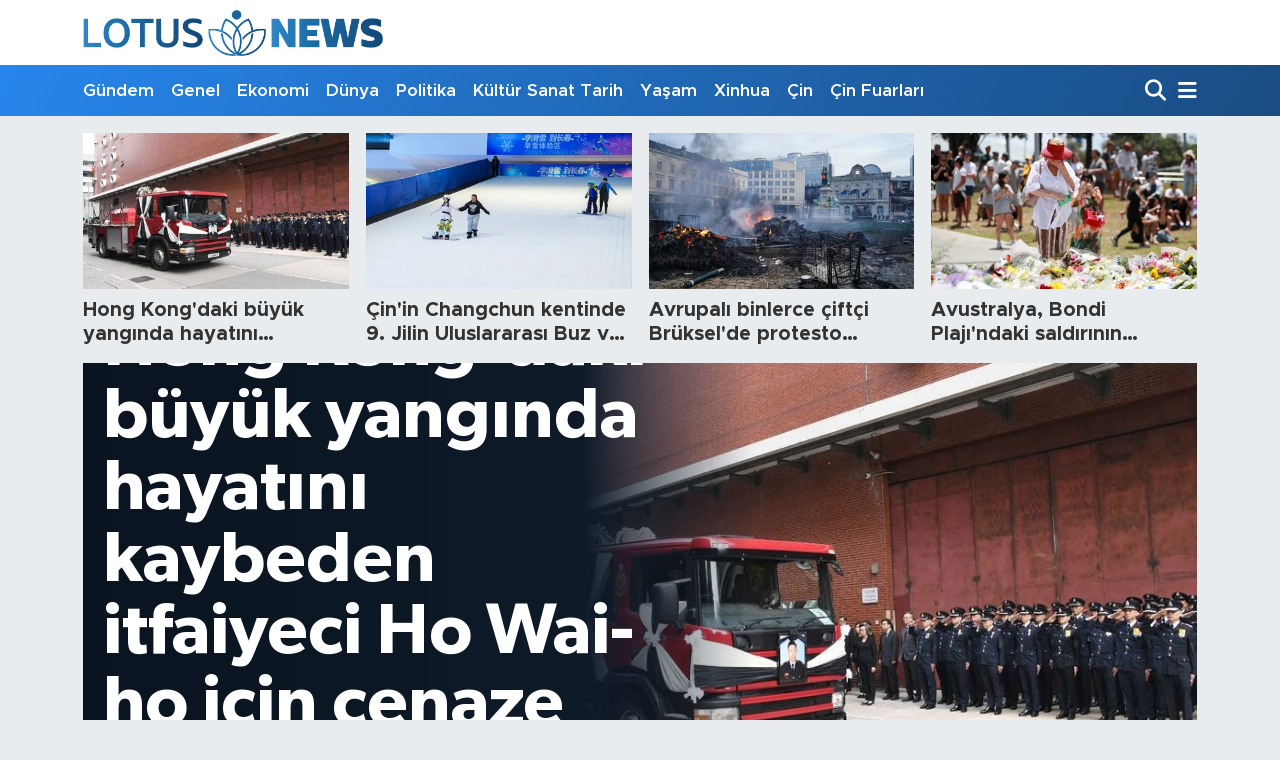

--- FILE ---
content_type: text/html;charset=UTF-8
request_url: https://www.lotusnews.com.tr/
body_size: 16515
content:
<!DOCTYPE html>
<html lang="tr" data-theme="flow">
<head>
<link rel="dns-prefetch" href="//www.lotusnews.com.tr">
<link rel="dns-prefetch" href="//lotusnewscomtr.teimg.com">
<link rel="dns-prefetch" href="//static.tebilisim.com">
<link rel="dns-prefetch" href="//www.googletagmanager.com">
<link rel="dns-prefetch" href="//www.facebook.comlotusnewstr">
<link rel="dns-prefetch" href="//www.twitter.com">
<link rel="dns-prefetch" href="//www.instagram.com">
<link rel="dns-prefetch" href="//www.youtube.com">
<link rel="dns-prefetch" href="//img.youtube.com">
<link rel="dns-prefetch" href="//www.pinterest.com">
<link rel="dns-prefetch" href="//tebilisim.com">
<link rel="dns-prefetch" href="//facebook.comlotusnewstr">
<link rel="dns-prefetch" href="//twitter.com">

    <meta charset="utf-8">
<title>Lotus News</title>
<meta name="description" content="Dünyadan Haberler">
<meta name="keywords" content="haber, haberler, son dakika, son dakika haber, haber oku, gazete haberleri, gazeteler, hürriyet, ajans lotus, lotus news, güncel haberler, ekonomi, siyaset">
<link rel="canonical" href="https://www.lotusnews.com.tr">
<meta name="viewport" content="width=device-width,initial-scale=1">
<meta name="X-UA-Compatible" content="IE=edge">
<meta name="robots" content="max-image-preview:large">
<meta name="theme-color" content="#2786ec">
<meta property="og:site_name" content="Lotus News">
<meta property="og:type" content="website">
<meta property="og:title" content="Lotus News">
<meta property="og:description" content="Dünyadan Haberler">
<meta property="og:url" content="https://www.lotusnews.com.tr">
<meta property="og:image" content="https://lotusnewscomtr.teimg.com/lotusnews-com-tr/uploads/2022/04/ajans-lotus-logo-kucuk.png">
<meta property="og:image:width" content="790">
<meta property="og:image:height" content="470">
<meta name="twitter:card" content="summary_large_image">
<meta name="twitter:url" content="https://www.lotusnews.com.tr">
<meta name="twitter:site" content="@lotusnewstr">
<meta name="twitter:title" content="Lotus News">
<meta name="twitter:description" content="Dünyadan Haberler">
<meta name="twitter:image" content="https://lotusnewscomtr.teimg.com/lotusnews-com-tr/uploads/2022/04/ajans-lotus-logo-kucuk.png">
<link rel="shortcut icon" type="image/x-icon" href="https://lotusnewscomtr.teimg.com/lotusnews-com-tr/uploads/2022/04/favicon-96x96-1.png">
<link rel="manifest" href="https://www.lotusnews.com.tr/manifest.json?v=6.6.4" />
<link rel="preload" href="https://static.tebilisim.com/flow/assets/css/font-awesome/fa-solid-900.woff2" as="font" type="font/woff2" crossorigin />
<link rel="preload" href="https://static.tebilisim.com/flow/assets/css/font-awesome/fa-brands-400.woff2" as="font" type="font/woff2" crossorigin />
<link rel="preload" href="https://static.tebilisim.com/flow/vendor/te/fonts/metropolis/metropolis-bold.woff2" as="font" type="font/woff2" crossorigin />
<link rel="preload" href="https://static.tebilisim.com/flow/vendor/te/fonts/metropolis/metropolis-light.woff2" as="font" type="font/woff2" crossorigin />
<link rel="preload" href="https://static.tebilisim.com/flow/vendor/te/fonts/metropolis/metropolis-medium.woff2" as="font" type="font/woff2" crossorigin />
<link rel="preload" href="https://static.tebilisim.com/flow/vendor/te/fonts/metropolis/metropolis-regular.woff2" as="font" type="font/woff2" crossorigin />
<link rel="preload" href="https://static.tebilisim.com/flow/vendor/te/fonts/metropolis/metropolis-semibold.woff2" as="font" type="font/woff2" crossorigin />

<link rel="preload"
	href="https://static.tebilisim.com/flow/vendor/te/fonts/gibson/Gibson-Bold.woff2"
	as="font" type="font/woff2" crossorigin />
<link rel="preload"
	href="https://static.tebilisim.com/flow/vendor/te/fonts/gibson/Gibson-BoldItalic.woff2"
	as="font" type="font/woff2" crossorigin />
<link rel="preload"
	href="https://static.tebilisim.com/flow/vendor/te/fonts/gibson/Gibson-Italic.woff2"
	as="font" type="font/woff2" crossorigin />
<link rel="preload"
	href="https://static.tebilisim.com/flow/vendor/te/fonts/gibson/Gibson-Light.woff2"
	as="font" type="font/woff2" crossorigin />
<link rel="preload"
	href="https://static.tebilisim.com/flow/vendor/te/fonts/gibson/Gibson-LightItalic.woff2"
	as="font" type="font/woff2" crossorigin />
<link rel="preload"
	href="https://static.tebilisim.com/flow/vendor/te/fonts/gibson/Gibson-SemiBold.woff2"
	as="font" type="font/woff2" crossorigin />
<link rel="preload"
	href="https://static.tebilisim.com/flow/vendor/te/fonts/gibson/Gibson-SemiBoldItalic.woff2"
	as="font" type="font/woff2" crossorigin />
<link rel="preload"
	href="https://static.tebilisim.com/flow/vendor/te/fonts/gibson/Gibson.woff2"
	as="font" type="font/woff2" crossorigin />

<link rel="preload" as="style" href="https://static.tebilisim.com/flow/vendor/te/fonts/metropolis.css?v=6.6.4">
<link rel="stylesheet" href="https://static.tebilisim.com/flow/vendor/te/fonts/metropolis.css?v=6.6.4">
<link rel="preload" as="style" href="https://static.tebilisim.com/flow/vendor/te/fonts/gibson.css?v=6.6.4">
<link rel="stylesheet" href="https://static.tebilisim.com/flow/vendor/te/fonts/gibson.css?v=6.6.4">

<style>:root {
        --te-link-color: #333;
        --te-link-hover-color: #000;
        --te-font: "Metropolis";
        --te-secondary-font: "Gibson";
        --te-h1-font-size: 60px;
        --te-color: #2786ec;
        --te-hover-color: #194c82;
        --mm-ocd-width: 85%!important; /*  Mobil Menü Genişliği */
        --swiper-theme-color: var(--te-color)!important;
        --header-13-color: #ffc107;
    }</style><link rel="preload" as="style" href="https://static.tebilisim.com/flow/assets/vendor/bootstrap/css/bootstrap.min.css?v=6.6.4">
<link rel="stylesheet" href="https://static.tebilisim.com/flow/assets/vendor/bootstrap/css/bootstrap.min.css?v=6.6.4">
<link rel="preload" as="style" href="https://static.tebilisim.com/flow/assets/css/app6.6.4.min.css">
<link rel="stylesheet" href="https://static.tebilisim.com/flow/assets/css/app6.6.4.min.css">



<script type="application/ld+json">{"@context":"https:\/\/schema.org","@type":"WebSite","url":"https:\/\/www.lotusnews.com.tr","potentialAction":{"@type":"SearchAction","target":"https:\/\/www.lotusnews.com.tr\/arama?q={query}","query-input":"required name=query"}}</script>

<script type="application/ld+json">{"@context":"https:\/\/schema.org","@type":"NewsMediaOrganization","url":"https:\/\/www.lotusnews.com.tr","name":"Lotus News","logo":"https:\/\/lotusnewscomtr.teimg.com\/lotusnews-com-tr\/uploads\/2022\/04\/ajans-lotus-logo.png","sameAs":["https:\/\/www.facebook.com\/\/lotusnewstr","https:\/\/www.twitter.com\/lotusnewstr","\/company\/80242390\/","https:\/\/www.youtube.com\/LotusNewsTr","https:\/\/www.instagram.com\/lotusnews_"]}</script>

<script type="application/ld+json">{"@context":"https:\/\/schema.org","@graph":[{"@type":"SiteNavigationElement","name":"Ana Sayfa","url":"https:\/\/www.lotusnews.com.tr","@id":"https:\/\/www.lotusnews.com.tr"},{"@type":"SiteNavigationElement","name":"Genel","url":"https:\/\/www.lotusnews.com.tr\/genel","@id":"https:\/\/www.lotusnews.com.tr\/genel"},{"@type":"SiteNavigationElement","name":"Ekonomi","url":"https:\/\/www.lotusnews.com.tr\/ekonomi","@id":"https:\/\/www.lotusnews.com.tr\/ekonomi"},{"@type":"SiteNavigationElement","name":"D\u00fcnya","url":"https:\/\/www.lotusnews.com.tr\/dunya","@id":"https:\/\/www.lotusnews.com.tr\/dunya"},{"@type":"SiteNavigationElement","name":"Politika","url":"https:\/\/www.lotusnews.com.tr\/politika","@id":"https:\/\/www.lotusnews.com.tr\/politika"},{"@type":"SiteNavigationElement","name":"K\u00fclt\u00fcr - Sanat ve Tarih","url":"https:\/\/www.lotusnews.com.tr\/kultursanattarih","@id":"https:\/\/www.lotusnews.com.tr\/kultursanattarih"},{"@type":"SiteNavigationElement","name":"Ya\u015fam","url":"https:\/\/www.lotusnews.com.tr\/yasam","@id":"https:\/\/www.lotusnews.com.tr\/yasam"},{"@type":"SiteNavigationElement","name":"Bilim ve teknoloji","url":"https:\/\/www.lotusnews.com.tr\/bilim-ve-teknoloji","@id":"https:\/\/www.lotusnews.com.tr\/bilim-ve-teknoloji"},{"@type":"SiteNavigationElement","name":"Spor","url":"https:\/\/www.lotusnews.com.tr\/spor","@id":"https:\/\/www.lotusnews.com.tr\/spor"},{"@type":"SiteNavigationElement","name":"G\u00fcndem","url":"https:\/\/www.lotusnews.com.tr\/gundem","@id":"https:\/\/www.lotusnews.com.tr\/gundem"},{"@type":"SiteNavigationElement","name":"Video","url":"https:\/\/www.lotusnews.com.tr\/video","@id":"https:\/\/www.lotusnews.com.tr\/video"},{"@type":"SiteNavigationElement","name":"Sa\u011fl\u0131k","url":"https:\/\/www.lotusnews.com.tr\/saglik","@id":"https:\/\/www.lotusnews.com.tr\/saglik"},{"@type":"SiteNavigationElement","name":"Foto Haber","url":"https:\/\/www.lotusnews.com.tr\/foto-haber","@id":"https:\/\/www.lotusnews.com.tr\/foto-haber"},{"@type":"SiteNavigationElement","name":"Xinhua","url":"https:\/\/www.lotusnews.com.tr\/xinhua","@id":"https:\/\/www.lotusnews.com.tr\/xinhua"},{"@type":"SiteNavigationElement","name":"Seyahat","url":"https:\/\/www.lotusnews.com.tr\/seyahat","@id":"https:\/\/www.lotusnews.com.tr\/seyahat"},{"@type":"SiteNavigationElement","name":"Xinhua T\u00fcrkiye","url":"https:\/\/www.lotusnews.com.tr\/xinhuaturkiye","@id":"https:\/\/www.lotusnews.com.tr\/xinhuaturkiye"},{"@type":"SiteNavigationElement","name":"Asayi\u015f","url":"https:\/\/www.lotusnews.com.tr\/asayis","@id":"https:\/\/www.lotusnews.com.tr\/asayis"},{"@type":"SiteNavigationElement","name":"Do\u011fa","url":"https:\/\/www.lotusnews.com.tr\/doga","@id":"https:\/\/www.lotusnews.com.tr\/doga"},{"@type":"SiteNavigationElement","name":"\u00c7in","url":"https:\/\/www.lotusnews.com.tr\/cin","@id":"https:\/\/www.lotusnews.com.tr\/cin"},{"@type":"SiteNavigationElement","name":"\u00c7evre","url":"https:\/\/www.lotusnews.com.tr\/cevre","@id":"https:\/\/www.lotusnews.com.tr\/cevre"},{"@type":"SiteNavigationElement","name":"\u0130\u015f","url":"https:\/\/www.lotusnews.com.tr\/is","@id":"https:\/\/www.lotusnews.com.tr\/is"},{"@type":"SiteNavigationElement","name":"E\u011fitim","url":"https:\/\/www.lotusnews.com.tr\/egitim","@id":"https:\/\/www.lotusnews.com.tr\/egitim"},{"@type":"SiteNavigationElement","name":"Magazin","url":"https:\/\/www.lotusnews.com.tr\/magazin","@id":"https:\/\/www.lotusnews.com.tr\/magazin"},{"@type":"SiteNavigationElement","name":"K\u00fclt\u00fcr sanat","url":"https:\/\/www.lotusnews.com.tr\/kultur-sanat","@id":"https:\/\/www.lotusnews.com.tr\/kultur-sanat"},{"@type":"SiteNavigationElement","name":"Haberde insan","url":"https:\/\/www.lotusnews.com.tr\/haberde-insan","@id":"https:\/\/www.lotusnews.com.tr\/haberde-insan"},{"@type":"SiteNavigationElement","name":"Xi Jinping","url":"https:\/\/www.lotusnews.com.tr\/xi-jinping","@id":"https:\/\/www.lotusnews.com.tr\/xi-jinping"},{"@type":"SiteNavigationElement","name":"Wang Yi","url":"https:\/\/www.lotusnews.com.tr\/wang-yi","@id":"https:\/\/www.lotusnews.com.tr\/wang-yi"},{"@type":"SiteNavigationElement","name":"\u00c7in Fuarlar\u0131","url":"https:\/\/www.lotusnews.com.tr\/cin-fuarlari","@id":"https:\/\/www.lotusnews.com.tr\/cin-fuarlari"},{"@type":"SiteNavigationElement","name":"K\u00fclt\u00fcr - sanat ve tarih","url":"https:\/\/www.lotusnews.com.tr\/kultur-sanat-ve-tarih","@id":"https:\/\/www.lotusnews.com.tr\/kultur-sanat-ve-tarih"},{"@type":"SiteNavigationElement","name":"\u0130leti\u015fim","url":"https:\/\/www.lotusnews.com.tr\/iletisim","@id":"https:\/\/www.lotusnews.com.tr\/iletisim"},{"@type":"SiteNavigationElement","name":"Gizlilik S\u00f6zle\u015fmesi","url":"https:\/\/www.lotusnews.com.tr\/gizlilik-sozlesmesi","@id":"https:\/\/www.lotusnews.com.tr\/gizlilik-sozlesmesi"},{"@type":"SiteNavigationElement","name":"Yazarlar","url":"https:\/\/www.lotusnews.com.tr\/yazarlar","@id":"https:\/\/www.lotusnews.com.tr\/yazarlar"},{"@type":"SiteNavigationElement","name":"Foto Galeri","url":"https:\/\/www.lotusnews.com.tr\/foto-galeri","@id":"https:\/\/www.lotusnews.com.tr\/foto-galeri"},{"@type":"SiteNavigationElement","name":"Video Galeri","url":"https:\/\/www.lotusnews.com.tr\/video","@id":"https:\/\/www.lotusnews.com.tr\/video"},{"@type":"SiteNavigationElement","name":"Biyografiler","url":"https:\/\/www.lotusnews.com.tr\/biyografi","@id":"https:\/\/www.lotusnews.com.tr\/biyografi"},{"@type":"SiteNavigationElement","name":"Vefatlar","url":"https:\/\/www.lotusnews.com.tr\/vefat","@id":"https:\/\/www.lotusnews.com.tr\/vefat"},{"@type":"SiteNavigationElement","name":"R\u00f6portajlar","url":"https:\/\/www.lotusnews.com.tr\/roportaj","@id":"https:\/\/www.lotusnews.com.tr\/roportaj"},{"@type":"SiteNavigationElement","name":"Anketler","url":"https:\/\/www.lotusnews.com.tr\/anketler","@id":"https:\/\/www.lotusnews.com.tr\/anketler"}]}</script>






<script async src="https://www.googletagmanager.com/gtag/js?id=G-VFD9WT8JVH"></script>
<script>
  window.dataLayer = window.dataLayer || [];
  function gtag(){dataLayer.push(arguments);}
  gtag('js', new Date());

  gtag('config', 'G-VFD9WT8JVH');
</script>






</head>




<body class="d-flex flex-column min-vh-100">

    
    

    <header class="header-1">
    <nav class="top-header navbar navbar-expand-lg navbar-light shadow-sm bg-white py-1">
        <div class="container">
                            <a class="navbar-brand me-0" href="/" title="Lotus News">
                <img src="https://lotusnewscomtr.teimg.com/lotusnews-com-tr/uploads/2022/04/ajans-lotus-logo.png" alt="Lotus News" width="300" height="40" class="light-mode img-fluid flow-logo">
<img src="https://lotusnewscomtr.teimg.com/lotusnews-com-tr/uploads/2022/04/ajans-lotus-logo-kucuk.png" alt="Lotus News" width="300" height="40" class="dark-mode img-fluid flow-logo d-none">

            </a>
                                    <ul class="nav d-lg-none px-2">
                
                <li class="nav-item"><a href="/arama" class="me-2" title="Ara"><i class="fa fa-search fa-lg"></i></a></li>
                <li class="nav-item"><a href="#menu" title="Ana Menü"><i class="fa fa-bars fa-lg"></i></a></li>
            </ul>
        </div>
    </nav>
    <div class="main-menu navbar navbar-expand-lg d-none d-lg-block bg-gradient-te py-1">
        <div class="container">
            <ul  class="nav fw-semibold">
        <li class="nav-item   ">
        <a href="/gundem" class="nav-link text-white" target="_self" title="Gündem">Gündem</a>
        
    </li>
        <li class="nav-item   ">
        <a href="/genel" class="nav-link text-white" target="_self" title="Genel">Genel</a>
        
    </li>
        <li class="nav-item   ">
        <a href="/ekonomi" class="nav-link text-white" target="_self" title="Ekonomi">Ekonomi</a>
        
    </li>
        <li class="nav-item   ">
        <a href="/dunya" class="nav-link text-white" target="_self" title="Dünya">Dünya</a>
        
    </li>
        <li class="nav-item   ">
        <a href="/politika" class="nav-link text-white" target="_self" title="Politika">Politika</a>
        
    </li>
        <li class="nav-item   ">
        <a href="/kultursanattarih" class="nav-link text-white" target="_self" title="Kültür Sanat Tarih">Kültür Sanat Tarih</a>
        
    </li>
        <li class="nav-item   ">
        <a href="/yasam" class="nav-link text-white" target="_self" title="Yaşam">Yaşam</a>
        
    </li>
        <li class="nav-item   ">
        <a href="/xinhua" class="nav-link text-white" target="_self" title="Xinhua">Xinhua</a>
        
    </li>
        <li class="nav-item   ">
        <a href="/cin" class="nav-link text-white" target="_self" title="Çin">Çin</a>
        
    </li>
        <li class="nav-item   ">
        <a href="/cin-fuarlari" class="nav-link text-white" target="_self" title="Çin Fuarları">Çin Fuarları</a>
        
    </li>
    </ul>

            <ul class="navigation-menu nav d-flex align-items-center">

                <li class="nav-item">
                    <a href="/arama" class="nav-link pe-1 text-white" title="Ara">
                        <i class="fa fa-search fa-lg"></i>
                    </a>
                </li>

                

                <li class="nav-item dropdown position-static">
                    <a class="nav-link pe-0 text-white" data-bs-toggle="dropdown" href="#" aria-haspopup="true" aria-expanded="false" title="Ana Menü">
                        <i class="fa fa-bars fa-lg"></i>
                    </a>
                    <div class="mega-menu dropdown-menu dropdown-menu-end text-capitalize shadow-lg border-0 rounded-0">

    <div class="row g-3 small p-3">

        
        <div class="col">
        <a href="/bilim-ve-teknoloji" class="d-block border-bottom  pb-2 mb-2" target="_self" title="Bilim ve Teknoloji">Bilim ve Teknoloji</a>
            <a href="/gundem" class="d-block border-bottom  pb-2 mb-2" target="_self" title="Gündem">Gündem</a>
            <a href="/video" class="d-block border-bottom  pb-2 mb-2" target="_self" title="Video">Video</a>
            <a href="/saglik" class="d-block border-bottom  pb-2 mb-2" target="_self" title="Sağlık">Sağlık</a>
            <a href="/foto-haber" class="d-block border-bottom  pb-2 mb-2" target="_self" title="Foto Haber">Foto Haber</a>
            <a href="/xinhua" class="d-block border-bottom  pb-2 mb-2" target="_self" title="Xinhua">Xinhua</a>
            <a href="/xinhuaturkiye" class="d-block  pb-2 mb-2" target="_self" title="Xinhua Türkiye">Xinhua Türkiye</a>
        </div><div class="col">
            <a href="/seyahat" class="d-block border-bottom  pb-2 mb-2" target="_self" title="Seyahat">Seyahat</a>
            <a href="/cin" class="d-block border-bottom  pb-2 mb-2" target="_self" title="Çin">Çin</a>
        </div>


    </div>

    <div class="p-3 bg-light">
                <a class="me-3"
            href="https://www.facebook.com//lotusnewstr" target="_blank" rel="nofollow noreferrer noopener"><i class="fab fa-facebook me-2 text-navy"></i> Facebook</a>
                        <a class="me-3"
            href="https://www.twitter.com/lotusnewstr" target="_blank" rel="nofollow noreferrer noopener"><i class="fab fa-x-twitter "></i> Twitter</a>
                        <a class="me-3"
            href="https://www.instagram.com/lotusnews_" target="_blank" rel="nofollow noreferrer noopener"><i class="fab fa-instagram me-2 text-magenta"></i> Instagram</a>
                        <a class="me-3"
            href="/company/80242390/" target="_blank" rel="nofollow noreferrer noopener"><i class="fab fa-linkedin me-2 text-navy"></i> Linkedin</a>
                        <a class="me-3"
            href="https://www.youtube.com/LotusNewsTr" target="_blank" rel="nofollow noreferrer noopener"><i class="fab fa-youtube me-2 text-danger"></i> Youtube</a>
                                                    </div>

    <div class="mega-menu-footer p-2 bg-te-color">
        <a class="dropdown-item text-white" href="/kunye" title="Künye"><i class="fa fa-id-card me-2"></i> Künye</a>
        <a class="dropdown-item text-white" href="/iletisim" title="İletişim"><i class="fa fa-envelope me-2"></i> İletişim</a>
        <a class="dropdown-item text-white" href="/rss-baglantilari" title="RSS Bağlantıları"><i class="fa fa-rss me-2"></i> RSS Bağlantıları</a>
        <a class="dropdown-item text-white" href="/member/login" title="Üyelik Girişi"><i class="fa fa-user me-2"></i> Üyelik Girişi</a>
    </div>


</div>

                </li>

            </ul>
        </div>
    </div>
    <ul  class="mobile-categories d-lg-none list-inline bg-white">
        <li class="list-inline-item">
        <a href="/gundem" class="text-dark" target="_self" title="Gündem">
                Gündem
        </a>
    </li>
        <li class="list-inline-item">
        <a href="/genel" class="text-dark" target="_self" title="Genel">
                Genel
        </a>
    </li>
        <li class="list-inline-item">
        <a href="/ekonomi" class="text-dark" target="_self" title="Ekonomi">
                Ekonomi
        </a>
    </li>
        <li class="list-inline-item">
        <a href="/dunya" class="text-dark" target="_self" title="Dünya">
                Dünya
        </a>
    </li>
        <li class="list-inline-item">
        <a href="/politika" class="text-dark" target="_self" title="Politika">
                Politika
        </a>
    </li>
        <li class="list-inline-item">
        <a href="/kultursanattarih" class="text-dark" target="_self" title="Kültür Sanat Tarih">
                Kültür Sanat Tarih
        </a>
    </li>
        <li class="list-inline-item">
        <a href="/yasam" class="text-dark" target="_self" title="Yaşam">
                Yaşam
        </a>
    </li>
        <li class="list-inline-item">
        <a href="/xinhua" class="text-dark" target="_self" title="Xinhua">
                Xinhua
        </a>
    </li>
        <li class="list-inline-item">
        <a href="/cin" class="text-dark" target="_self" title="Çin">
                Çin
        </a>
    </li>
        <li class="list-inline-item">
        <a href="/cin-fuarlari" class="text-dark" target="_self" title="Çin Fuarları">
                Çin Fuarları
        </a>
    </li>
    </ul>

</header>






<main class="index overflow-hidden" style="min-height: 300px">

            <h1 class="d-none">Lotus News</h1>
    
            
    
    

    <div class="container mt-3">

        <!-- ÜST MANŞET -->
<section class="top-headline-2 mb-3" data-widget="topheadline" data-widget-unique-key="ust_manset_2882">
    <div class="row g-3">
                <div class="col-6 col-lg">
            <a href="/hong-kongdaki-buyuk-yanginda-hayatini-kaybeden-itfaiyeci-ho-wai-ho-icin-cenaze-toreni-duzenlendi" title="Hong Kong&#039;daki büyük yangında hayatını kaybeden itfaiyeci Ho Wai-ho için cenaze töreni düzenlendi" target="_self" class="bg-white">
                <div class="position-relative top-mask">
                    <img src="https://lotusnewscomtr.teimg.com/crop/419x246/lotusnews-com-tr/uploads/2025/12/ho-wai-ho.JPG" width="860" height="604" class="img-fluid" loading="lazy" alt="Hong Kong&#039;daki büyük yangında hayatını kaybeden itfaiyeci Ho Wai-ho için cenaze töreni düzenlendi">
                </div>
                <h2 class="title-2-line mb-0 mt-2 h4">
                    Hong Kong&#039;daki büyük yangında hayatını kaybeden itfaiyeci Ho Wai-ho için cenaze töreni düzenlendi
                </h2>
            </a>
        </div>
                <div class="col-6 col-lg">
            <a href="/cinin-changchun-kentinde-9-jilin-uluslararasi-buz-ve-kar-turizm-endustrisi-fuari-basladi" title="Çin&#039;in Changchun kentinde 9. Jilin Uluslararası Buz ve Kar Turizm Endüstrisi Fuarı başladı" target="_self" class="bg-white">
                <div class="position-relative top-mask">
                    <img src="https://lotusnewscomtr.teimg.com/crop/419x246/lotusnews-com-tr/uploads/2025/12/cinin-changchun-kentinde-9-jilin-uluslararasi-buz-ve-kar-turizm-endustrisi-fuari-basladi.JPG" width="860" height="604" class="img-fluid" loading="lazy" alt="Çin&#039;in Changchun kentinde 9. Jilin Uluslararası Buz ve Kar Turizm Endüstrisi Fuarı başladı">
                </div>
                <h2 class="title-2-line mb-0 mt-2 h4">
                    Çin&#039;in Changchun kentinde 9. Jilin Uluslararası Buz ve Kar Turizm Endüstrisi Fuarı başladı
                </h2>
            </a>
        </div>
                <div class="col-6 col-lg">
            <a href="/avrupali-binlerce-ciftci-brukselde-protesto-duzenledi" title="Avrupalı binlerce çiftçi Brüksel&#039;de protesto düzenledi" target="_self" class="bg-white">
                <div class="position-relative top-mask">
                    <img src="https://lotusnewscomtr.teimg.com/crop/419x246/lotusnews-com-tr/uploads/2025/12/fotograf-avrupali-binlerce-ciftci-brukselde-protesto-duzenledi.JPG" width="860" height="604" class="img-fluid" loading="lazy" alt="Avrupalı binlerce çiftçi Brüksel&#039;de protesto düzenledi">
                </div>
                <h2 class="title-2-line mb-0 mt-2 h4">
                    Avrupalı binlerce çiftçi Brüksel&#039;de protesto düzenledi
                </h2>
            </a>
        </div>
                <div class="col-6 col-lg">
            <a href="/avustralya-bondi-plajindaki-saldirinin-ardindan-silah-geri-alim-programi-baslatacak" title="Avustralya, Bondi Plajı&#039;ndaki saldırının ardından silah geri alım programı başlatacak" target="_self" class="bg-white">
                <div class="position-relative top-mask">
                    <img src="https://lotusnewscomtr.teimg.com/crop/419x246/lotusnews-com-tr/uploads/2025/12/avustralyada-bondi-plajindaki-silahli-saldirida-hayatini-kaybedenler-ciceklerle-aniliyor.JPG" width="860" height="604" class="img-fluid" loading="lazy" alt="Avustralya, Bondi Plajı&#039;ndaki saldırının ardından silah geri alım programı başlatacak">
                </div>
                <h2 class="title-2-line mb-0 mt-2 h4">
                    Avustralya, Bondi Plajı&#039;ndaki saldırının ardından silah geri alım programı başlatacak
                </h2>
            </a>
        </div>
            </div>

</section>
<section class="main-headline-8 mb-3" data-widget="main-headline">
    <div class="row">
        <div class="col">
            <div class="swiper main-headline" data-autoplay="1">
                <div class="swiper-wrapper">
                                                                        <div class="swiper-slide" data-link="/kambocya-tayland-ordusu-sinirlarimiz-icindeki-bir-kopruyu-bombaladi">
                                <a
                                    href="/kambocya-tayland-ordusu-sinirlarimiz-icindeki-bir-kopruyu-bombaladi"
                                    title="Kamboçya: Tayland ordusu sınırlarımız içindeki bir köprüyü bombaladı"
                                    class="bg-dark text-white headline-wrapper-x"
                                    target="_self"
                                    style="justify-content: flex-end;"
                                    >
                                                                        <div class="ps-headline-title" style="z-index:3">
                                        <div class="position-relative" style="padding-left: 0px; padding-right: 0px; width: 100%;">
                                            <h4 style="
                                                display:flex;
                                                flex-direction:column;
                                                align-items: flex-start;                                                gap:  0px;                                                ">
                                                                                                <span class="top mb-1 d-block"
                                                    style="
                                                    width:53%;
                                                    color: #ffffff;
                                                    text-shadow: 1px 1px 1px rgba(0,0,0,0);                                                    font-size: 72px;
                                                    text-align:  left;                                                    margin-bottom: 0px;
                                                    padding: 0;
                                                    word-wrap: break-word;
                                                    line-height: 1;
                                                    background-color: transparent;
                                                    "
                                                >
                                                    Kamboçya: Tayland ordusu sınırlarımız içindeki bir köprüyü bombaladı
                                                </span>
                                                                                            </h4>
                                        </div>
                                    </div>
                                    <span class="gradient d-none d-lg-block" style="background: rgba(0, 0, 0, 0) linear-gradient(to right, rgb(10, 20, 32), rgb(10, 20, 32) 0%, rgb(14, 26, 40) 75%, rgba(0, 0, 0, 0) 100%) repeat scroll 0% 0% / auto padding-box border-box;  left: 0; "></span>
                                                                        <!-- badges -->
                                    <div class="position-absolute w-100 h-100 d-none d-lg-flex text-white p-4" style="z-index: 3">
                                        <div class="position-relative w-100 h-100 d-flex align-items-center justify-content-start">
                                            
                                                                                                                                                                                </div>
                                    </div>
                                    <!-- image -->
                                    <img
                                    loading="lazy"
                                    src="https://lotusnewscomtr.teimg.com/crop/860x504/lotusnews-com-tr/uploads/2025/12/kambocya-tayland-ordusu-sinirlarimiz-icindeki-bir-kopruyu-bombaladi.JPG"
                                    alt="Kamboçya: Tayland ordusu sınırlarımız içindeki bir köprüyü bombaladı" width="790"
                                    height="470"
                                    style=""
                                    >
                                    <div class="swiper-lazy-preloader swiper-lazy-preloader-white"></div>
                                </a>
                            </div>
                        
                                                                        <div class="swiper-slide" data-link="/cindeki-hainan-serbest-ticaret-limaninda-ozel-gumruk-uygulamasi-sorunsuz-basladi">
                                <a
                                    href="/cindeki-hainan-serbest-ticaret-limaninda-ozel-gumruk-uygulamasi-sorunsuz-basladi"
                                    title="Çin&#039;deki Hainan Serbest Ticaret Limanı&#039;nda özel gümrük uygulaması sorunsuz başladı"
                                    class="bg-dark text-white headline-wrapper-x"
                                    target="_self"
                                    style="justify-content: flex-end;"
                                    >
                                                                        <div class="ps-headline-title" style="z-index:3">
                                        <div class="position-relative" style="padding-left: 0px; padding-right: 0px; width: 100%;">
                                            <h4 style="
                                                display:flex;
                                                flex-direction:column;
                                                align-items: flex-start;                                                gap:  0px;                                                ">
                                                                                                <span class="top mb-1 d-block"
                                                    style="
                                                    width:53%;
                                                    color: #ffffff;
                                                    text-shadow: 1px 1px 1px rgba(0,0,0,0);                                                    font-size: 72px;
                                                    text-align:  left;                                                    margin-bottom: 0px;
                                                    padding: 0;
                                                    word-wrap: break-word;
                                                    line-height: 1;
                                                    background-color: transparent;
                                                    "
                                                >
                                                    Çin'deki Hainan Serbest Ticaret Limanı'nda özel gümrük uygulaması sorunsuz başladı
                                                </span>
                                                                                            </h4>
                                        </div>
                                    </div>
                                    <span class="gradient d-none d-lg-block" style="background: rgba(0, 0, 0, 0) linear-gradient(to right, rgb(10, 20, 32), rgb(10, 20, 32) 0%, rgb(14, 26, 40) 75%, rgba(0, 0, 0, 0) 100%) repeat scroll 0% 0% / auto padding-box border-box;  left: 0; "></span>
                                                                        <!-- badges -->
                                    <div class="position-absolute w-100 h-100 d-none d-lg-flex text-white p-4" style="z-index: 3">
                                        <div class="position-relative w-100 h-100 d-flex align-items-center justify-content-start">
                                            
                                                                                                                                                                                </div>
                                    </div>
                                    <!-- image -->
                                    <img
                                    loading="lazy"
                                    src="https://lotusnewscomtr.teimg.com/crop/860x504/lotusnews-com-tr/uploads/2023/09/cinin-hainan-eyaletinde-mal-ithalat-ve-ihracati-2023te-yaklasik-21-milyar-dolara-ulasti.jpg"
                                    alt="Çin&#039;deki Hainan Serbest Ticaret Limanı&#039;nda özel gümrük uygulaması sorunsuz başladı" width="790"
                                    height="470"
                                    style=""
                                    >
                                    <div class="swiper-lazy-preloader swiper-lazy-preloader-white"></div>
                                </a>
                            </div>
                        
                                                                        <div class="swiper-slide" data-link="/putin-rusya-cin-iliskileri-kuresel-istikrar-icin-kritik-onemde">
                                <a
                                    href="/putin-rusya-cin-iliskileri-kuresel-istikrar-icin-kritik-onemde"
                                    title="Putin: Rusya-Çin ilişkileri küresel istikrar için kritik önemde"
                                    class="bg-dark text-white headline-wrapper-x"
                                    target="_self"
                                    style="justify-content: flex-end;"
                                    >
                                                                        <div class="ps-headline-title" style="z-index:3">
                                        <div class="position-relative" style="padding-left: 0px; padding-right: 0px; width: 100%;">
                                            <h4 style="
                                                display:flex;
                                                flex-direction:column;
                                                align-items: flex-start;                                                gap:  0px;                                                ">
                                                                                                <span class="top mb-1 d-block"
                                                    style="
                                                    width:53%;
                                                    color: #ffffff;
                                                    text-shadow: 1px 1px 1px rgba(0,0,0,0);                                                    font-size: 72px;
                                                    text-align:  left;                                                    margin-bottom: 0px;
                                                    padding: 0;
                                                    word-wrap: break-word;
                                                    line-height: 1;
                                                    background-color: transparent;
                                                    "
                                                >
                                                    Putin: Rusya-Çin ilişkileri küresel istikrar için kritik önemde
                                                </span>
                                                                                            </h4>
                                        </div>
                                    </div>
                                    <span class="gradient d-none d-lg-block" style="background: rgba(0, 0, 0, 0) linear-gradient(to right, rgb(10, 20, 32), rgb(10, 20, 32) 0%, rgb(14, 26, 40) 75%, rgba(0, 0, 0, 0) 100%) repeat scroll 0% 0% / auto padding-box border-box;  left: 0; "></span>
                                                                        <!-- badges -->
                                    <div class="position-absolute w-100 h-100 d-none d-lg-flex text-white p-4" style="z-index: 3">
                                        <div class="position-relative w-100 h-100 d-flex align-items-center justify-content-start">
                                            
                                                                                                                                                                                </div>
                                    </div>
                                    <!-- image -->
                                    <img
                                    loading="lazy"
                                    src="https://lotusnewscomtr.teimg.com/crop/860x504/lotusnews-com-tr/uploads/2025/06/russia-willing-to-strengthen-all-round-collaboration-with-china-putin.jpeg"
                                    alt="Putin: Rusya-Çin ilişkileri küresel istikrar için kritik önemde" width="790"
                                    height="470"
                                    style=""
                                    >
                                    <div class="swiper-lazy-preloader swiper-lazy-preloader-white"></div>
                                </a>
                            </div>
                        
                                                                        <div class="swiper-slide" data-link="/macaristan-rus-varliklarinin-kullanilmasina-ve-ukrayna-icin-ortak-ab-kredisine-karsi-cikti">
                                <a
                                    href="/macaristan-rus-varliklarinin-kullanilmasina-ve-ukrayna-icin-ortak-ab-kredisine-karsi-cikti"
                                    title="Macaristan, Rus varlıklarının kullanılmasına ve Ukrayna için ortak AB kredisine karşı çıktı"
                                    class="bg-dark text-white headline-wrapper-x"
                                    target="_self"
                                    style="justify-content: flex-end;"
                                    >
                                                                        <div class="ps-headline-title" style="z-index:3">
                                        <div class="position-relative" style="padding-left: 0px; padding-right: 0px; width: 100%;">
                                            <h4 style="
                                                display:flex;
                                                flex-direction:column;
                                                align-items: flex-start;                                                gap:  0px;                                                ">
                                                                                                <span class="top mb-1 d-block"
                                                    style="
                                                    width:53%;
                                                    color: #ffffff;
                                                    text-shadow: 1px 1px 1px rgba(0,0,0,0);                                                    font-size: 72px;
                                                    text-align:  left;                                                    margin-bottom: 0px;
                                                    padding: 0;
                                                    word-wrap: break-word;
                                                    line-height: 1;
                                                    background-color: transparent;
                                                    "
                                                >
                                                    Macaristan, Rus varlıklarının kullanılmasına ve Ukrayna için ortak AB kredisine karşı çıktı
                                                </span>
                                                                                            </h4>
                                        </div>
                                    </div>
                                    <span class="gradient d-none d-lg-block" style="background: rgba(0, 0, 0, 0) linear-gradient(to right, rgb(10, 20, 32), rgb(10, 20, 32) 0%, rgb(14, 26, 40) 75%, rgba(0, 0, 0, 0) 100%) repeat scroll 0% 0% / auto padding-box border-box;  left: 0; "></span>
                                                                        <!-- badges -->
                                    <div class="position-absolute w-100 h-100 d-none d-lg-flex text-white p-4" style="z-index: 3">
                                        <div class="position-relative w-100 h-100 d-flex align-items-center justify-content-start">
                                            
                                                                                                                                                                                </div>
                                    </div>
                                    <!-- image -->
                                    <img
                                    loading="lazy"
                                    src="https://lotusnewscomtr.teimg.com/crop/860x504/lotusnews-com-tr/uploads/2023/07/macaristan-4.jpeg"
                                    alt="Macaristan, Rus varlıklarının kullanılmasına ve Ukrayna için ortak AB kredisine karşı çıktı" width="790"
                                    height="470"
                                    style=""
                                    >
                                    <div class="swiper-lazy-preloader swiper-lazy-preloader-white"></div>
                                </a>
                            </div>
                        
                                                                        <div class="swiper-slide" data-link="/almanya-18-yas-altindakilere-guldurucu-gaz-satisini-yasakladi">
                                <a
                                    href="/almanya-18-yas-altindakilere-guldurucu-gaz-satisini-yasakladi"
                                    title="Almanya, 18 yaş altındakilere güldürücü gaz satışını yasakladı"
                                    class="bg-dark text-white headline-wrapper-x"
                                    target="_self"
                                    style="justify-content: flex-end;"
                                    >
                                                                        <div class="ps-headline-title" style="z-index:3">
                                        <div class="position-relative" style="padding-left: 0px; padding-right: 0px; width: 100%;">
                                            <h4 style="
                                                display:flex;
                                                flex-direction:column;
                                                align-items: flex-start;                                                gap:  0px;                                                ">
                                                                                                <span class="top mb-1 d-block"
                                                    style="
                                                    width:53%;
                                                    color: #ffffff;
                                                    text-shadow: 1px 1px 1px rgba(0,0,0,0);                                                    font-size: 72px;
                                                    text-align:  left;                                                    margin-bottom: 0px;
                                                    padding: 0;
                                                    word-wrap: break-word;
                                                    line-height: 1;
                                                    background-color: transparent;
                                                    "
                                                >
                                                    Almanya, 18 yaş altındakilere güldürücü gaz satışını yasakladı
                                                </span>
                                                                                            </h4>
                                        </div>
                                    </div>
                                    <span class="gradient d-none d-lg-block" style="background: rgba(0, 0, 0, 0) linear-gradient(to right, rgb(10, 20, 32), rgb(10, 20, 32) 0%, rgb(14, 26, 40) 75%, rgba(0, 0, 0, 0) 100%) repeat scroll 0% 0% / auto padding-box border-box;  left: 0; "></span>
                                                                        <!-- badges -->
                                    <div class="position-absolute w-100 h-100 d-none d-lg-flex text-white p-4" style="z-index: 3">
                                        <div class="position-relative w-100 h-100 d-flex align-items-center justify-content-start">
                                            
                                                                                                                                                                                </div>
                                    </div>
                                    <!-- image -->
                                    <img
                                    loading="lazy"
                                    src="https://lotusnewscomtr.teimg.com/crop/860x504/lotusnews-com-tr/uploads/2023/01/almanya-bayragi-aa-1768941-2.jpg"
                                    alt="Almanya, 18 yaş altındakilere güldürücü gaz satışını yasakladı" width="790"
                                    height="470"
                                    style=""
                                    >
                                    <div class="swiper-lazy-preloader swiper-lazy-preloader-white"></div>
                                </a>
                            </div>
                        
                                                                        <div class="swiper-slide" data-link="/cinin-xinjiang-bolgesinin-dis-ticaret-hacmi-ocak-kasim-doneminde-65-milyar-dolara-ulasti">
                                <a
                                    href="/cinin-xinjiang-bolgesinin-dis-ticaret-hacmi-ocak-kasim-doneminde-65-milyar-dolara-ulasti"
                                    title="Çin&#039;in Xinjiang bölgesinin dış ticaret hacmi ocak-kasım döneminde 65 milyar dolara ulaştı"
                                    class="bg-dark text-white headline-wrapper-x"
                                    target="_self"
                                    style="justify-content: flex-end;"
                                    >
                                                                        <div class="ps-headline-title" style="z-index:3">
                                        <div class="position-relative" style="padding-left: 0px; padding-right: 0px; width: 100%;">
                                            <h4 style="
                                                display:flex;
                                                flex-direction:column;
                                                align-items: flex-start;                                                gap:  0px;                                                ">
                                                                                                <span class="top mb-1 d-block"
                                                    style="
                                                    width:53%;
                                                    color: #ffffff;
                                                    text-shadow: 1px 1px 1px rgba(0,0,0,0);                                                    font-size: 72px;
                                                    text-align:  left;                                                    margin-bottom: 0px;
                                                    padding: 0;
                                                    word-wrap: break-word;
                                                    line-height: 1;
                                                    background-color: transparent;
                                                    "
                                                >
                                                    Çin'in Xinjiang bölgesinin dış ticaret hacmi ocak-kasım döneminde 65 milyar dolara ulaştı
                                                </span>
                                                                                            </h4>
                                        </div>
                                    </div>
                                    <span class="gradient d-none d-lg-block" style="background: rgba(0, 0, 0, 0) linear-gradient(to right, rgb(10, 20, 32), rgb(10, 20, 32) 0%, rgb(14, 26, 40) 75%, rgba(0, 0, 0, 0) 100%) repeat scroll 0% 0% / auto padding-box border-box;  left: 0; "></span>
                                                                        <!-- badges -->
                                    <div class="position-absolute w-100 h-100 d-none d-lg-flex text-white p-4" style="z-index: 3">
                                        <div class="position-relative w-100 h-100 d-flex align-items-center justify-content-start">
                                            
                                                                                                                                                                                </div>
                                    </div>
                                    <!-- image -->
                                    <img
                                    loading="lazy"
                                    src="https://lotusnewscomtr.teimg.com/crop/860x504/lotusnews-com-tr/uploads/2025/12/cinin-xinjiang-bolgesinin-dis-ticaret-hacmi-ocak-kasim-doneminde-65-milyar-dolara-ulasti.JPG"
                                    alt="Çin&#039;in Xinjiang bölgesinin dış ticaret hacmi ocak-kasım döneminde 65 milyar dolara ulaştı" width="790"
                                    height="470"
                                    style=""
                                    >
                                    <div class="swiper-lazy-preloader swiper-lazy-preloader-white"></div>
                                </a>
                            </div>
                        
                                                                        <div class="swiper-slide" data-link="/hong-kongdaki-buyuk-yanginda-hayatini-kaybeden-itfaiyeci-ho-wai-ho-icin-cenaze-toreni-duzenlendi">
                                <a
                                    href="/hong-kongdaki-buyuk-yanginda-hayatini-kaybeden-itfaiyeci-ho-wai-ho-icin-cenaze-toreni-duzenlendi"
                                    title="Hong Kong&#039;daki büyük yangında hayatını kaybeden itfaiyeci Ho Wai-ho için cenaze töreni düzenlendi"
                                    class="bg-dark text-white headline-wrapper-x"
                                    target="_self"
                                    style="justify-content: flex-end;"
                                    >
                                                                        <div class="ps-headline-title" style="z-index:3">
                                        <div class="position-relative" style="padding-left: 0px; padding-right: 0px; width: 100%;">
                                            <h4 style="
                                                display:flex;
                                                flex-direction:column;
                                                align-items: flex-start;                                                gap:  0px;                                                ">
                                                                                                <span class="top mb-1 d-block"
                                                    style="
                                                    width:53%;
                                                    color: #ffffff;
                                                    text-shadow: 1px 1px 1px rgba(0,0,0,0);                                                    font-size: 72px;
                                                    text-align:  left;                                                    margin-bottom: 0px;
                                                    padding: 0;
                                                    word-wrap: break-word;
                                                    line-height: 1;
                                                    background-color: transparent;
                                                    "
                                                >
                                                    Hong Kong'daki büyük yangında hayatını kaybeden itfaiyeci Ho Wai-ho için cenaze töreni düzenlendi
                                                </span>
                                                                                            </h4>
                                        </div>
                                    </div>
                                    <span class="gradient d-none d-lg-block" style="background: rgba(0, 0, 0, 0) linear-gradient(to right, rgb(10, 20, 32), rgb(10, 20, 32) 0%, rgb(14, 26, 40) 75%, rgba(0, 0, 0, 0) 100%) repeat scroll 0% 0% / auto padding-box border-box;  left: 0; "></span>
                                                                        <!-- badges -->
                                    <div class="position-absolute w-100 h-100 d-none d-lg-flex text-white p-4" style="z-index: 3">
                                        <div class="position-relative w-100 h-100 d-flex align-items-center justify-content-start">
                                            
                                                                                                                                                                                </div>
                                    </div>
                                    <!-- image -->
                                    <img
                                    loading="lazy"
                                    src="https://lotusnewscomtr.teimg.com/crop/860x504/lotusnews-com-tr/uploads/2025/12/ho-wai-ho.JPG"
                                    alt="Hong Kong&#039;daki büyük yangında hayatını kaybeden itfaiyeci Ho Wai-ho için cenaze töreni düzenlendi" width="790"
                                    height="470"
                                    style=""
                                    >
                                    <div class="swiper-lazy-preloader swiper-lazy-preloader-white"></div>
                                </a>
                            </div>
                        
                                                                        <div class="swiper-slide" data-link="/israil-ve-lubnan-hizbullahin-silahsizlandirilmasi-ve-yerinden-edilen-sivillerin-geri-donusunu-gorustu">
                                <a
                                    href="/israil-ve-lubnan-hizbullahin-silahsizlandirilmasi-ve-yerinden-edilen-sivillerin-geri-donusunu-gorustu"
                                    title="İsrail ve Lübnan, Hizbullah&#039;ın silahsızlandırılması ve yerinden edilen sivillerin geri dönüşünü görüştü"
                                    class="bg-dark text-white headline-wrapper-x"
                                    target="_self"
                                    style="justify-content: flex-end;"
                                    >
                                                                        <div class="ps-headline-title" style="z-index:3">
                                        <div class="position-relative" style="padding-left: 0px; padding-right: 0px; width: 100%;">
                                            <h4 style="
                                                display:flex;
                                                flex-direction:column;
                                                align-items: flex-start;                                                gap:  0px;                                                ">
                                                                                                <span class="top mb-1 d-block"
                                                    style="
                                                    width:53%;
                                                    color: #ffffff;
                                                    text-shadow: 1px 1px 1px rgba(0,0,0,0);                                                    font-size: 72px;
                                                    text-align:  left;                                                    margin-bottom: 0px;
                                                    padding: 0;
                                                    word-wrap: break-word;
                                                    line-height: 1;
                                                    background-color: transparent;
                                                    "
                                                >
                                                    İsrail ve Lübnan, Hizbullah'ın silahsızlandırılması ve yerinden edilen sivillerin geri dönüşünü görüştü
                                                </span>
                                                                                            </h4>
                                        </div>
                                    </div>
                                    <span class="gradient d-none d-lg-block" style="background: rgba(0, 0, 0, 0) linear-gradient(to right, rgb(10, 20, 32), rgb(10, 20, 32) 0%, rgb(14, 26, 40) 75%, rgba(0, 0, 0, 0) 100%) repeat scroll 0% 0% / auto padding-box border-box;  left: 0; "></span>
                                                                        <!-- badges -->
                                    <div class="position-absolute w-100 h-100 d-none d-lg-flex text-white p-4" style="z-index: 3">
                                        <div class="position-relative w-100 h-100 d-flex align-items-center justify-content-start">
                                            
                                                                                                                                                                                </div>
                                    </div>
                                    <!-- image -->
                                    <img
                                    loading="lazy"
                                    src="https://lotusnewscomtr.teimg.com/crop/860x504/lotusnews-com-tr/uploads/2025/12/israil-ve-lubnan-hizbullahin-silahsizlandirilmasi-ve-yerinden-edilen-sivillerin-geri-donusunu-gorustu.JPG"
                                    alt="İsrail ve Lübnan, Hizbullah&#039;ın silahsızlandırılması ve yerinden edilen sivillerin geri dönüşünü görüştü" width="790"
                                    height="470"
                                    style=""
                                    >
                                    <div class="swiper-lazy-preloader swiper-lazy-preloader-white"></div>
                                </a>
                            </div>
                        
                                                                        <div class="swiper-slide" data-link="/cinin-changchun-kentinde-9-jilin-uluslararasi-buz-ve-kar-turizm-endustrisi-fuari-basladi">
                                <a
                                    href="/cinin-changchun-kentinde-9-jilin-uluslararasi-buz-ve-kar-turizm-endustrisi-fuari-basladi"
                                    title="Çin&#039;in Changchun kentinde 9. Jilin Uluslararası Buz ve Kar Turizm Endüstrisi Fuarı başladı"
                                    class="bg-dark text-white headline-wrapper-x"
                                    target="_self"
                                    style="justify-content: flex-end;"
                                    >
                                                                        <div class="ps-headline-title" style="z-index:3">
                                        <div class="position-relative" style="padding-left: 0px; padding-right: 0px; width: 100%;">
                                            <h4 style="
                                                display:flex;
                                                flex-direction:column;
                                                align-items: flex-start;                                                gap:  0px;                                                ">
                                                                                                <span class="top mb-1 d-block"
                                                    style="
                                                    width:53%;
                                                    color: #ffffff;
                                                    text-shadow: 1px 1px 1px rgba(0,0,0,0);                                                    font-size: 72px;
                                                    text-align:  left;                                                    margin-bottom: 0px;
                                                    padding: 0;
                                                    word-wrap: break-word;
                                                    line-height: 1;
                                                    background-color: transparent;
                                                    "
                                                >
                                                    Çin'in Changchun kentinde 9. Jilin Uluslararası Buz ve Kar Turizm Endüstrisi Fuarı başladı
                                                </span>
                                                                                            </h4>
                                        </div>
                                    </div>
                                    <span class="gradient d-none d-lg-block" style="background: rgba(0, 0, 0, 0) linear-gradient(to right, rgb(10, 20, 32), rgb(10, 20, 32) 0%, rgb(14, 26, 40) 75%, rgba(0, 0, 0, 0) 100%) repeat scroll 0% 0% / auto padding-box border-box;  left: 0; "></span>
                                                                        <!-- badges -->
                                    <div class="position-absolute w-100 h-100 d-none d-lg-flex text-white p-4" style="z-index: 3">
                                        <div class="position-relative w-100 h-100 d-flex align-items-center justify-content-start">
                                            
                                                                                                                                                                                </div>
                                    </div>
                                    <!-- image -->
                                    <img
                                    loading="lazy"
                                    src="https://lotusnewscomtr.teimg.com/crop/860x504/lotusnews-com-tr/uploads/2025/12/cinin-changchun-kentinde-9-jilin-uluslararasi-buz-ve-kar-turizm-endustrisi-fuari-basladi.JPG"
                                    alt="Çin&#039;in Changchun kentinde 9. Jilin Uluslararası Buz ve Kar Turizm Endüstrisi Fuarı başladı" width="790"
                                    height="470"
                                    style=""
                                    >
                                    <div class="swiper-lazy-preloader swiper-lazy-preloader-white"></div>
                                </a>
                            </div>
                        
                                                                        <div class="swiper-slide" data-link="/cinin-xizang-ozerk-bolgesinin-ilk-ultra-yuksek-gerilim-elektrik-hatti-faaliyete-gecti">
                                <a
                                    href="/cinin-xizang-ozerk-bolgesinin-ilk-ultra-yuksek-gerilim-elektrik-hatti-faaliyete-gecti"
                                    title="Çin&#039;in Xizang Özerk Bölgesi&#039;nin ilk ultra yüksek gerilim elektrik hattı faaliyete geçti"
                                    class="bg-dark text-white headline-wrapper-x"
                                    target="_self"
                                    style="justify-content: flex-end;"
                                    >
                                                                        <div class="ps-headline-title" style="z-index:3">
                                        <div class="position-relative" style="padding-left: 0px; padding-right: 0px; width: 100%;">
                                            <h4 style="
                                                display:flex;
                                                flex-direction:column;
                                                align-items: flex-start;                                                gap:  0px;                                                ">
                                                                                                <span class="top mb-1 d-block"
                                                    style="
                                                    width:53%;
                                                    color: #ffffff;
                                                    text-shadow: 1px 1px 1px rgba(0,0,0,0);                                                    font-size: 72px;
                                                    text-align:  left;                                                    margin-bottom: 0px;
                                                    padding: 0;
                                                    word-wrap: break-word;
                                                    line-height: 1;
                                                    background-color: transparent;
                                                    "
                                                >
                                                    Çin'in Xizang Özerk Bölgesi'nin ilk ultra yüksek gerilim elektrik hattı faaliyete geçti
                                                </span>
                                                                                            </h4>
                                        </div>
                                    </div>
                                    <span class="gradient d-none d-lg-block" style="background: rgba(0, 0, 0, 0) linear-gradient(to right, rgb(10, 20, 32), rgb(10, 20, 32) 0%, rgb(14, 26, 40) 75%, rgba(0, 0, 0, 0) 100%) repeat scroll 0% 0% / auto padding-box border-box;  left: 0; "></span>
                                                                        <!-- badges -->
                                    <div class="position-absolute w-100 h-100 d-none d-lg-flex text-white p-4" style="z-index: 3">
                                        <div class="position-relative w-100 h-100 d-flex align-items-center justify-content-start">
                                            
                                                                                                                                                                                </div>
                                    </div>
                                    <!-- image -->
                                    <img
                                    loading="lazy"
                                    src="https://lotusnewscomtr.teimg.com/crop/860x504/lotusnews-com-tr/uploads/2025/12/cinin-xizang-ozerk-bolgesinin-ilk-ultra-yuksek-gerilim-elektrik-hatti-faaliyete-gecti.JPG"
                                    alt="Çin&#039;in Xizang Özerk Bölgesi&#039;nin ilk ultra yüksek gerilim elektrik hattı faaliyete geçti" width="790"
                                    height="470"
                                    style=""
                                    >
                                    <div class="swiper-lazy-preloader swiper-lazy-preloader-white"></div>
                                </a>
                            </div>
                        
                                                                        <div class="swiper-slide" data-link="/cin-ve-ukrayna-disisleri-bakan-yardimcilari-siyasi-istisarelerde-bulundu">
                                <a
                                    href="/cin-ve-ukrayna-disisleri-bakan-yardimcilari-siyasi-istisarelerde-bulundu"
                                    title="Çin ve Ukrayna dışişleri bakan yardımcıları siyasi istişarelerde bulundu"
                                    class="bg-dark text-white headline-wrapper-x"
                                    target="_self"
                                    style="justify-content: flex-end;"
                                    >
                                                                        <div class="ps-headline-title" style="z-index:3">
                                        <div class="position-relative" style="padding-left: 0px; padding-right: 0px; width: 100%;">
                                            <h4 style="
                                                display:flex;
                                                flex-direction:column;
                                                align-items: flex-start;                                                gap:  0px;                                                ">
                                                                                                <span class="top mb-1 d-block"
                                                    style="
                                                    width:53%;
                                                    color: #ffffff;
                                                    text-shadow: 1px 1px 1px rgba(0,0,0,0);                                                    font-size: 72px;
                                                    text-align:  left;                                                    margin-bottom: 0px;
                                                    padding: 0;
                                                    word-wrap: break-word;
                                                    line-height: 1;
                                                    background-color: transparent;
                                                    "
                                                >
                                                    Çin ve Ukrayna dışişleri bakan yardımcıları siyasi istişarelerde bulundu
                                                </span>
                                                                                            </h4>
                                        </div>
                                    </div>
                                    <span class="gradient d-none d-lg-block" style="background: rgba(0, 0, 0, 0) linear-gradient(to right, rgb(10, 20, 32), rgb(10, 20, 32) 0%, rgb(14, 26, 40) 75%, rgba(0, 0, 0, 0) 100%) repeat scroll 0% 0% / auto padding-box border-box;  left: 0; "></span>
                                                                        <!-- badges -->
                                    <div class="position-absolute w-100 h-100 d-none d-lg-flex text-white p-4" style="z-index: 3">
                                        <div class="position-relative w-100 h-100 d-flex align-items-center justify-content-start">
                                            
                                                                                                                                                                                </div>
                                    </div>
                                    <!-- image -->
                                    <img
                                    loading="lazy"
                                    src="https://lotusnewscomtr.teimg.com/crop/860x504/lotusnews-com-tr/uploads/2023/07/ukrayna-1.jpeg"
                                    alt="Çin ve Ukrayna dışişleri bakan yardımcıları siyasi istişarelerde bulundu" width="790"
                                    height="470"
                                    style=""
                                    >
                                    <div class="swiper-lazy-preloader swiper-lazy-preloader-white"></div>
                                </a>
                            </div>
                        
                                                                        <div class="swiper-slide" data-link="/avrupali-binlerce-ciftci-brukselde-protesto-duzenledi">
                                <a
                                    href="/avrupali-binlerce-ciftci-brukselde-protesto-duzenledi"
                                    title="Avrupalı binlerce çiftçi Brüksel&#039;de protesto düzenledi"
                                    class="bg-dark text-white headline-wrapper-x"
                                    target="_self"
                                    style="justify-content: flex-end;"
                                    >
                                                                        <div class="ps-headline-title" style="z-index:3">
                                        <div class="position-relative" style="padding-left: 0px; padding-right: 0px; width: 100%;">
                                            <h4 style="
                                                display:flex;
                                                flex-direction:column;
                                                align-items: flex-start;                                                gap:  0px;                                                ">
                                                                                                <span class="top mb-1 d-block"
                                                    style="
                                                    width:53%;
                                                    color: #ffffff;
                                                    text-shadow: 1px 1px 1px rgba(0,0,0,0);                                                    font-size: 72px;
                                                    text-align:  left;                                                    margin-bottom: 0px;
                                                    padding: 0;
                                                    word-wrap: break-word;
                                                    line-height: 1;
                                                    background-color: transparent;
                                                    "
                                                >
                                                    Avrupalı binlerce çiftçi Brüksel'de protesto düzenledi
                                                </span>
                                                                                            </h4>
                                        </div>
                                    </div>
                                    <span class="gradient d-none d-lg-block" style="background: rgba(0, 0, 0, 0) linear-gradient(to right, rgb(10, 20, 32), rgb(10, 20, 32) 0%, rgb(14, 26, 40) 75%, rgba(0, 0, 0, 0) 100%) repeat scroll 0% 0% / auto padding-box border-box;  left: 0; "></span>
                                                                        <!-- badges -->
                                    <div class="position-absolute w-100 h-100 d-none d-lg-flex text-white p-4" style="z-index: 3">
                                        <div class="position-relative w-100 h-100 d-flex align-items-center justify-content-start">
                                            
                                                                                                                                                                                </div>
                                    </div>
                                    <!-- image -->
                                    <img
                                    loading="lazy"
                                    src="https://lotusnewscomtr.teimg.com/crop/860x504/lotusnews-com-tr/uploads/2025/12/fotograf-avrupali-binlerce-ciftci-brukselde-protesto-duzenledi.JPG"
                                    alt="Avrupalı binlerce çiftçi Brüksel&#039;de protesto düzenledi" width="790"
                                    height="470"
                                    style=""
                                    >
                                    <div class="swiper-lazy-preloader swiper-lazy-preloader-white"></div>
                                </a>
                            </div>
                        
                                                                        <div class="swiper-slide" data-link="/hong-kong-ozel-idari-bolgesi-uluslararasi-af-orgutunun-bolgemizdeki-gozalti-yonetimine-iliskin-sozde-raporunu-kiniyoru">
                                <a
                                    href="/hong-kong-ozel-idari-bolgesi-uluslararasi-af-orgutunun-bolgemizdeki-gozalti-yonetimine-iliskin-sozde-raporunu-kiniyoru"
                                    title="Hong Kong Özel İdari Bölgesi: Uluslararası Af Örgütü&#039;nün bölgemizdeki gözaltı yönetimine ilişkin sözde raporunu kınıyoru"
                                    class="bg-dark text-white headline-wrapper-x"
                                    target="_self"
                                    style="justify-content: flex-end;"
                                    >
                                                                        <div class="ps-headline-title" style="z-index:3">
                                        <div class="position-relative" style="padding-left: 0px; padding-right: 0px; width: 100%;">
                                            <h4 style="
                                                display:flex;
                                                flex-direction:column;
                                                align-items: flex-start;                                                gap:  0px;                                                ">
                                                                                                <span class="top mb-1 d-block"
                                                    style="
                                                    width:53%;
                                                    color: #ffffff;
                                                    text-shadow: 1px 1px 1px rgba(0,0,0,0);                                                    font-size: 72px;
                                                    text-align:  left;                                                    margin-bottom: 0px;
                                                    padding: 0;
                                                    word-wrap: break-word;
                                                    line-height: 1;
                                                    background-color: transparent;
                                                    "
                                                >
                                                    Hong Kong Özel İdari Bölgesi: Uluslararası Af Örgütü'nün bölgemizdeki gözaltı yönetimine ilişkin sözde raporunu kınıyoru
                                                </span>
                                                                                            </h4>
                                        </div>
                                    </div>
                                    <span class="gradient d-none d-lg-block" style="background: rgba(0, 0, 0, 0) linear-gradient(to right, rgb(10, 20, 32), rgb(10, 20, 32) 0%, rgb(14, 26, 40) 75%, rgba(0, 0, 0, 0) 100%) repeat scroll 0% 0% / auto padding-box border-box;  left: 0; "></span>
                                                                        <!-- badges -->
                                    <div class="position-absolute w-100 h-100 d-none d-lg-flex text-white p-4" style="z-index: 3">
                                        <div class="position-relative w-100 h-100 d-flex align-items-center justify-content-start">
                                            
                                                                                                                                                                                </div>
                                    </div>
                                    <!-- image -->
                                    <img
                                    loading="lazy"
                                    src="https://lotusnewscomtr.teimg.com/lotusnews-com-tr/uploads/2025/04/xinhua-haber-ajansi-1.jpeg"
                                    alt="Hong Kong Özel İdari Bölgesi: Uluslararası Af Örgütü&#039;nün bölgemizdeki gözaltı yönetimine ilişkin sözde raporunu kınıyoru" width="790"
                                    height="470"
                                    style=""
                                    >
                                    <div class="swiper-lazy-preloader swiper-lazy-preloader-white"></div>
                                </a>
                            </div>
                        
                                                                        <div class="swiper-slide" data-link="/belarus-cumhurbaskani-lukasenko-oresnik-fuze-sistemlerinin-konuslandirildigini-acikladi">
                                <a
                                    href="/belarus-cumhurbaskani-lukasenko-oresnik-fuze-sistemlerinin-konuslandirildigini-acikladi"
                                    title="Belarus Cumhurbaşkanı Lukaşenko, Oreşnik füze sistemlerinin konuşlandırıldığını açıkladı"
                                    class="bg-dark text-white headline-wrapper-x"
                                    target="_self"
                                    style="justify-content: flex-end;"
                                    >
                                                                        <div class="ps-headline-title" style="z-index:3">
                                        <div class="position-relative" style="padding-left: 0px; padding-right: 0px; width: 100%;">
                                            <h4 style="
                                                display:flex;
                                                flex-direction:column;
                                                align-items: flex-start;                                                gap:  0px;                                                ">
                                                                                                <span class="top mb-1 d-block"
                                                    style="
                                                    width:53%;
                                                    color: #ffffff;
                                                    text-shadow: 1px 1px 1px rgba(0,0,0,0);                                                    font-size: 72px;
                                                    text-align:  left;                                                    margin-bottom: 0px;
                                                    padding: 0;
                                                    word-wrap: break-word;
                                                    line-height: 1;
                                                    background-color: transparent;
                                                    "
                                                >
                                                    Belarus Cumhurbaşkanı Lukaşenko, Oreşnik füze sistemlerinin konuşlandırıldığını açıkladı
                                                </span>
                                                                                            </h4>
                                        </div>
                                    </div>
                                    <span class="gradient d-none d-lg-block" style="background: rgba(0, 0, 0, 0) linear-gradient(to right, rgb(10, 20, 32), rgb(10, 20, 32) 0%, rgb(14, 26, 40) 75%, rgba(0, 0, 0, 0) 100%) repeat scroll 0% 0% / auto padding-box border-box;  left: 0; "></span>
                                                                        <!-- badges -->
                                    <div class="position-absolute w-100 h-100 d-none d-lg-flex text-white p-4" style="z-index: 3">
                                        <div class="position-relative w-100 h-100 d-flex align-items-center justify-content-start">
                                            
                                                                                                                                                                                </div>
                                    </div>
                                    <!-- image -->
                                    <img
                                    loading="lazy"
                                    src="https://lotusnewscomtr.teimg.com/crop/860x504/lotusnews-com-tr/uploads/2025/12/belarus-cumhurbaskani-lukasenko-oresnik-fuze-sistemlerinin-konuslandirildigini-acikladi.JPG"
                                    alt="Belarus Cumhurbaşkanı Lukaşenko, Oreşnik füze sistemlerinin konuşlandırıldığını açıkladı" width="790"
                                    height="470"
                                    style=""
                                    >
                                    <div class="swiper-lazy-preloader swiper-lazy-preloader-white"></div>
                                </a>
                            </div>
                        
                                                                        <div class="swiper-slide" data-link="/kambocya-tayland-ile-sinir-catismalarinda-18-sivil-hayatini-kaybetti">
                                <a
                                    href="/kambocya-tayland-ile-sinir-catismalarinda-18-sivil-hayatini-kaybetti"
                                    title="Kamboçya: Tayland ile sınır çatışmalarında 18 sivil hayatını kaybetti"
                                    class="bg-dark text-white headline-wrapper-x"
                                    target="_self"
                                    style="justify-content: flex-end;"
                                    >
                                                                        <div class="ps-headline-title" style="z-index:3">
                                        <div class="position-relative" style="padding-left: 0px; padding-right: 0px; width: 100%;">
                                            <h4 style="
                                                display:flex;
                                                flex-direction:column;
                                                align-items: flex-start;                                                gap:  0px;                                                ">
                                                                                                <span class="top mb-1 d-block"
                                                    style="
                                                    width:53%;
                                                    color: #ffffff;
                                                    text-shadow: 1px 1px 1px rgba(0,0,0,0);                                                    font-size: 72px;
                                                    text-align:  left;                                                    margin-bottom: 0px;
                                                    padding: 0;
                                                    word-wrap: break-word;
                                                    line-height: 1;
                                                    background-color: transparent;
                                                    "
                                                >
                                                    Kamboçya: Tayland ile sınır çatışmalarında 18 sivil hayatını kaybetti
                                                </span>
                                                                                            </h4>
                                        </div>
                                    </div>
                                    <span class="gradient d-none d-lg-block" style="background: rgba(0, 0, 0, 0) linear-gradient(to right, rgb(10, 20, 32), rgb(10, 20, 32) 0%, rgb(14, 26, 40) 75%, rgba(0, 0, 0, 0) 100%) repeat scroll 0% 0% / auto padding-box border-box;  left: 0; "></span>
                                                                        <!-- badges -->
                                    <div class="position-absolute w-100 h-100 d-none d-lg-flex text-white p-4" style="z-index: 3">
                                        <div class="position-relative w-100 h-100 d-flex align-items-center justify-content-start">
                                            
                                                                                                                                                                                </div>
                                    </div>
                                    <!-- image -->
                                    <img
                                    loading="lazy"
                                    src="https://lotusnewscomtr.teimg.com/crop/860x504/lotusnews-com-tr/uploads/2025/12/kambocya-tayland-ile-sinir-catismalarinda-18-sivil-hayatini-kaybetti1.JPG"
                                    alt="Kamboçya: Tayland ile sınır çatışmalarında 18 sivil hayatını kaybetti" width="790"
                                    height="470"
                                    style=""
                                    >
                                    <div class="swiper-lazy-preloader swiper-lazy-preloader-white"></div>
                                </a>
                            </div>
                        
                                                                        <div class="swiper-slide" data-link="/cin-ab-komisyonunun-cinli-sirketlere-yonelik-yogun-sorusturmalarina-kesinlikle-karsiyiz">
                                <a
                                    href="/cin-ab-komisyonunun-cinli-sirketlere-yonelik-yogun-sorusturmalarina-kesinlikle-karsiyiz"
                                    title="Çin: AB Komisyonu&#039;nun Çinli şirketlere yönelik yoğun soruşturmalarına kesinlikle karşıyız"
                                    class="bg-dark text-white headline-wrapper-x"
                                    target="_self"
                                    style="justify-content: flex-end;"
                                    >
                                                                        <div class="ps-headline-title" style="z-index:3">
                                        <div class="position-relative" style="padding-left: 0px; padding-right: 0px; width: 100%;">
                                            <h4 style="
                                                display:flex;
                                                flex-direction:column;
                                                align-items: flex-start;                                                gap:  0px;                                                ">
                                                                                                <span class="top mb-1 d-block"
                                                    style="
                                                    width:53%;
                                                    color: #ffffff;
                                                    text-shadow: 1px 1px 1px rgba(0,0,0,0);                                                    font-size: 72px;
                                                    text-align:  left;                                                    margin-bottom: 0px;
                                                    padding: 0;
                                                    word-wrap: break-word;
                                                    line-height: 1;
                                                    background-color: transparent;
                                                    "
                                                >
                                                    Çin: AB Komisyonu'nun Çinli şirketlere yönelik yoğun soruşturmalarına kesinlikle karşıyız
                                                </span>
                                                                                            </h4>
                                        </div>
                                    </div>
                                    <span class="gradient d-none d-lg-block" style="background: rgba(0, 0, 0, 0) linear-gradient(to right, rgb(10, 20, 32), rgb(10, 20, 32) 0%, rgb(14, 26, 40) 75%, rgba(0, 0, 0, 0) 100%) repeat scroll 0% 0% / auto padding-box border-box;  left: 0; "></span>
                                                                        <!-- badges -->
                                    <div class="position-absolute w-100 h-100 d-none d-lg-flex text-white p-4" style="z-index: 3">
                                        <div class="position-relative w-100 h-100 d-flex align-items-center justify-content-start">
                                            
                                                                                                                                                                                </div>
                                    </div>
                                    <!-- image -->
                                    <img
                                    loading="lazy"
                                    src="https://lotusnewscomtr.teimg.com/crop/860x504/lotusnews-com-tr/uploads/2023/08/cin-ab.jpeg"
                                    alt="Çin: AB Komisyonu&#039;nun Çinli şirketlere yönelik yoğun soruşturmalarına kesinlikle karşıyız" width="790"
                                    height="470"
                                    style=""
                                    >
                                    <div class="swiper-lazy-preloader swiper-lazy-preloader-white"></div>
                                </a>
                            </div>
                        
                                                                        <div class="swiper-slide" data-link="/meksika-devlet-baskani-abdde-kayitsiz-gocmenlerin-suclu-muamelesi-gormesini-kiniyoruz">
                                <a
                                    href="/meksika-devlet-baskani-abdde-kayitsiz-gocmenlerin-suclu-muamelesi-gormesini-kiniyoruz"
                                    title="Meksika Devlet Başkanı: ABD&#039;de kayıtsız göçmenlerin suçlu muamelesi görmesini kınıyoruz"
                                    class="bg-dark text-white headline-wrapper-x"
                                    target="_self"
                                    style="justify-content: flex-end;"
                                    >
                                                                        <div class="ps-headline-title" style="z-index:3">
                                        <div class="position-relative" style="padding-left: 0px; padding-right: 0px; width: 100%;">
                                            <h4 style="
                                                display:flex;
                                                flex-direction:column;
                                                align-items: flex-start;                                                gap:  0px;                                                ">
                                                                                                <span class="top mb-1 d-block"
                                                    style="
                                                    width:53%;
                                                    color: #ffffff;
                                                    text-shadow: 1px 1px 1px rgba(0,0,0,0);                                                    font-size: 72px;
                                                    text-align:  left;                                                    margin-bottom: 0px;
                                                    padding: 0;
                                                    word-wrap: break-word;
                                                    line-height: 1;
                                                    background-color: transparent;
                                                    "
                                                >
                                                    Meksika Devlet Başkanı: ABD'de kayıtsız göçmenlerin suçlu muamelesi görmesini kınıyoruz
                                                </span>
                                                                                            </h4>
                                        </div>
                                    </div>
                                    <span class="gradient d-none d-lg-block" style="background: rgba(0, 0, 0, 0) linear-gradient(to right, rgb(10, 20, 32), rgb(10, 20, 32) 0%, rgb(14, 26, 40) 75%, rgba(0, 0, 0, 0) 100%) repeat scroll 0% 0% / auto padding-box border-box;  left: 0; "></span>
                                                                        <!-- badges -->
                                    <div class="position-absolute w-100 h-100 d-none d-lg-flex text-white p-4" style="z-index: 3">
                                        <div class="position-relative w-100 h-100 d-flex align-items-center justify-content-start">
                                            
                                                                                                                                                                                </div>
                                    </div>
                                    <!-- image -->
                                    <img
                                    loading="lazy"
                                    src="https://lotusnewscomtr.teimg.com/crop/860x504/lotusnews-com-tr/uploads/2025/10/claudia-sheinbaum-6.jpg"
                                    alt="Meksika Devlet Başkanı: ABD&#039;de kayıtsız göçmenlerin suçlu muamelesi görmesini kınıyoruz" width="790"
                                    height="470"
                                    style=""
                                    >
                                    <div class="swiper-lazy-preloader swiper-lazy-preloader-white"></div>
                                </a>
                            </div>
                        
                                                                        <div class="swiper-slide" data-link="/dunyanin-en-uzun-otoyol-tuneli-yil-sonunda-cinin-xinjiang-bolgesinde-acilacak">
                                <a
                                    href="/dunyanin-en-uzun-otoyol-tuneli-yil-sonunda-cinin-xinjiang-bolgesinde-acilacak"
                                    title="Dünyanın en uzun otoyol tüneli yıl sonunda Çin&#039;in Xinjiang bölgesinde açılacak"
                                    class="bg-dark text-white headline-wrapper-x"
                                    target="_self"
                                    style="justify-content: flex-end;"
                                    >
                                                                        <div class="ps-headline-title" style="z-index:3">
                                        <div class="position-relative" style="padding-left: 0px; padding-right: 0px; width: 100%;">
                                            <h4 style="
                                                display:flex;
                                                flex-direction:column;
                                                align-items: flex-start;                                                gap:  0px;                                                ">
                                                                                                <span class="top mb-1 d-block"
                                                    style="
                                                    width:53%;
                                                    color: #ffffff;
                                                    text-shadow: 1px 1px 1px rgba(0,0,0,0);                                                    font-size: 72px;
                                                    text-align:  left;                                                    margin-bottom: 0px;
                                                    padding: 0;
                                                    word-wrap: break-word;
                                                    line-height: 1;
                                                    background-color: transparent;
                                                    "
                                                >
                                                    Dünyanın en uzun otoyol tüneli yıl sonunda Çin'in Xinjiang bölgesinde açılacak
                                                </span>
                                                                                            </h4>
                                        </div>
                                    </div>
                                    <span class="gradient d-none d-lg-block" style="background: rgba(0, 0, 0, 0) linear-gradient(to right, rgb(10, 20, 32), rgb(10, 20, 32) 0%, rgb(14, 26, 40) 75%, rgba(0, 0, 0, 0) 100%) repeat scroll 0% 0% / auto padding-box border-box;  left: 0; "></span>
                                                                        <!-- badges -->
                                    <div class="position-absolute w-100 h-100 d-none d-lg-flex text-white p-4" style="z-index: 3">
                                        <div class="position-relative w-100 h-100 d-flex align-items-center justify-content-start">
                                            
                                                                                                                                                                                </div>
                                    </div>
                                    <!-- image -->
                                    <img
                                    loading="lazy"
                                    src="https://lotusnewscomtr.teimg.com/lotusnews-com-tr/uploads/2025/04/xinhua-haber-ajansi-1.jpeg"
                                    alt="Dünyanın en uzun otoyol tüneli yıl sonunda Çin&#039;in Xinjiang bölgesinde açılacak" width="790"
                                    height="470"
                                    style=""
                                    >
                                    <div class="swiper-lazy-preloader swiper-lazy-preloader-white"></div>
                                </a>
                            </div>
                        
                                                                        <div class="swiper-slide" data-link="/cinde-fujian-sahil-guvenligi-kinmen-adalari-yakinlarindaki-sularda-rutin-devriye-gorevleri-gerceklestirdi">
                                <a
                                    href="/cinde-fujian-sahil-guvenligi-kinmen-adalari-yakinlarindaki-sularda-rutin-devriye-gorevleri-gerceklestirdi"
                                    title="Çin&#039;de Fujian Sahil Güvenliği, Kinmen adaları yakınlarındaki sularda rutin devriye görevleri gerçekleştirdi"
                                    class="bg-dark text-white headline-wrapper-x"
                                    target="_self"
                                    style="justify-content: flex-end;"
                                    >
                                                                        <div class="ps-headline-title" style="z-index:3">
                                        <div class="position-relative" style="padding-left: 0px; padding-right: 0px; width: 100%;">
                                            <h4 style="
                                                display:flex;
                                                flex-direction:column;
                                                align-items: flex-start;                                                gap:  0px;                                                ">
                                                                                                <span class="top mb-1 d-block"
                                                    style="
                                                    width:53%;
                                                    color: #ffffff;
                                                    text-shadow: 1px 1px 1px rgba(0,0,0,0);                                                    font-size: 72px;
                                                    text-align:  left;                                                    margin-bottom: 0px;
                                                    padding: 0;
                                                    word-wrap: break-word;
                                                    line-height: 1;
                                                    background-color: transparent;
                                                    "
                                                >
                                                    Çin'de Fujian Sahil Güvenliği, Kinmen adaları yakınlarındaki sularda rutin devriye görevleri gerçekleştirdi
                                                </span>
                                                                                            </h4>
                                        </div>
                                    </div>
                                    <span class="gradient d-none d-lg-block" style="background: rgba(0, 0, 0, 0) linear-gradient(to right, rgb(10, 20, 32), rgb(10, 20, 32) 0%, rgb(14, 26, 40) 75%, rgba(0, 0, 0, 0) 100%) repeat scroll 0% 0% / auto padding-box border-box;  left: 0; "></span>
                                                                        <!-- badges -->
                                    <div class="position-absolute w-100 h-100 d-none d-lg-flex text-white p-4" style="z-index: 3">
                                        <div class="position-relative w-100 h-100 d-flex align-items-center justify-content-start">
                                            
                                                                                                                                                                                </div>
                                    </div>
                                    <!-- image -->
                                    <img
                                    loading="lazy"
                                    src="https://lotusnewscomtr.teimg.com/crop/860x504/lotusnews-com-tr/uploads/2025/09/cin-sahil-guvenligi-devriye-sahil-guvenlik-1.JPG"
                                    alt="Çin&#039;de Fujian Sahil Güvenliği, Kinmen adaları yakınlarındaki sularda rutin devriye görevleri gerçekleştirdi" width="790"
                                    height="470"
                                    style=""
                                    >
                                    <div class="swiper-lazy-preloader swiper-lazy-preloader-white"></div>
                                </a>
                            </div>
                        
                                                                        <div class="swiper-slide" data-link="/avustralya-bondi-plajindaki-saldirinin-ardindan-silah-geri-alim-programi-baslatacak">
                                <a
                                    href="/avustralya-bondi-plajindaki-saldirinin-ardindan-silah-geri-alim-programi-baslatacak"
                                    title="Avustralya, Bondi Plajı&#039;ndaki saldırının ardından silah geri alım programı başlatacak"
                                    class="bg-dark text-white headline-wrapper-x"
                                    target="_self"
                                    style="justify-content: flex-end;"
                                    >
                                                                        <div class="ps-headline-title" style="z-index:3">
                                        <div class="position-relative" style="padding-left: 0px; padding-right: 0px; width: 100%;">
                                            <h4 style="
                                                display:flex;
                                                flex-direction:column;
                                                align-items: flex-start;                                                gap:  0px;                                                ">
                                                                                                <span class="top mb-1 d-block"
                                                    style="
                                                    width:53%;
                                                    color: #ffffff;
                                                    text-shadow: 1px 1px 1px rgba(0,0,0,0);                                                    font-size: 72px;
                                                    text-align:  left;                                                    margin-bottom: 0px;
                                                    padding: 0;
                                                    word-wrap: break-word;
                                                    line-height: 1;
                                                    background-color: transparent;
                                                    "
                                                >
                                                    Avustralya, Bondi Plajı'ndaki saldırının ardından silah geri alım programı başlatacak
                                                </span>
                                                                                            </h4>
                                        </div>
                                    </div>
                                    <span class="gradient d-none d-lg-block" style="background: rgba(0, 0, 0, 0) linear-gradient(to right, rgb(10, 20, 32), rgb(10, 20, 32) 0%, rgb(14, 26, 40) 75%, rgba(0, 0, 0, 0) 100%) repeat scroll 0% 0% / auto padding-box border-box;  left: 0; "></span>
                                                                        <!-- badges -->
                                    <div class="position-absolute w-100 h-100 d-none d-lg-flex text-white p-4" style="z-index: 3">
                                        <div class="position-relative w-100 h-100 d-flex align-items-center justify-content-start">
                                            
                                                                                                                                                                                </div>
                                    </div>
                                    <!-- image -->
                                    <img
                                    loading="lazy"
                                    src="https://lotusnewscomtr.teimg.com/crop/860x504/lotusnews-com-tr/uploads/2025/12/avustralyada-bondi-plajindaki-silahli-saldirida-hayatini-kaybedenler-ciceklerle-aniliyor.JPG"
                                    alt="Avustralya, Bondi Plajı&#039;ndaki saldırının ardından silah geri alım programı başlatacak" width="790"
                                    height="470"
                                    style=""
                                    >
                                    <div class="swiper-lazy-preloader swiper-lazy-preloader-white"></div>
                                </a>
                            </div>
                        
                                    </div>
                <div class="d-flex justify-content-between">
                    <div class="swiper-pagination swiper-pagination-flex position-static w-100 bg-light-gray"></div>
                    <a class="sw-pagination-all" href="/tum-mansetler">T</a>
                </div>
            </div>
        </div>
    </div>
</section>
<!-- BEŞLİ MANŞET -->
<section class="five-headline mb-3" data-widget-unique-key="besli_manset_2885">
    <div class="swiper fh-2" data-autoplay="1">
        <div class="swiper-wrapper">
                        <div class="swiper-slide" data-link="/cin-kultur-merkezi-cince-kurslari-ile-buyumeye-devam-ediyor">
                <a href="/cin-kultur-merkezi-cince-kurslari-ile-buyumeye-devam-ediyor" title="Çin Kültür Merkezi Çince kursları ile büyümeye devam ediyor" target="_self">
                    <img class="img-fluid" src="https://lotusnewscomtr.teimg.com/resize/1293x353/lotusnews-com-tr/uploads/2023/10/yeniii.jpg" loading="lazy" width="1293" height="353" alt="Çin Kültür Merkezi Çince kursları ile büyümeye devam ediyor">
                    <div class="swiper-lazy-preloader swiper-lazy-preloader-white"></div>
                </a>
            </div>
                        <div class="swiper-slide" data-link="/yas-alanlar-tai-chi-ile-denge-kuruyor">
                <a href="/yas-alanlar-tai-chi-ile-denge-kuruyor" title="Yaş Alanlar, Tai-Chi ile Denge Kuruyor" target="_self">
                    <img class="img-fluid" src="https://lotusnewscomtr.teimg.com/resize/1293x353/lotusnews-com-tr/uploads/2023/04/yas-alanlar-5-li.jpg" loading="lazy" width="1293" height="353" alt="Yaş Alanlar, Tai-Chi ile Denge Kuruyor">
                    <div class="swiper-lazy-preloader swiper-lazy-preloader-white"></div>
                </a>
            </div>
                        <div class="swiper-slide" data-link="/ceren-sakin-ile-sali-bulusmalari-basladi">
                <a href="/ceren-sakin-ile-sali-bulusmalari-basladi" title="Yazarlarımızdan Ceren Sakin Salı Buluşmalarına Başladı" target="_self">
                    <img class="img-fluid" src="https://lotusnewscomtr.teimg.com/resize/1293x353/lotusnews-com-tr/uploads/2023/04/ceren-sakin.jpg" loading="lazy" width="1293" height="353" alt="Yazarlarımızdan Ceren Sakin Salı Buluşmalarına Başladı">
                    <div class="swiper-lazy-preloader swiper-lazy-preloader-white"></div>
                </a>
            </div>
                        <div class="swiper-slide" data-link="/yasemin-cayi">
                <a href="/yasemin-cayi" title="Yasemin Çayının Faydaları Saymakla Bitmiyor" target="_self">
                    <img class="img-fluid" src="https://lotusnewscomtr.teimg.com/resize/1293x353/lotusnews-com-tr/uploads/2023/04/yasemin-cayi-5-li.jpg" loading="lazy" width="1293" height="353" alt="Yasemin Çayının Faydaları Saymakla Bitmiyor">
                    <div class="swiper-lazy-preloader swiper-lazy-preloader-white"></div>
                </a>
            </div>
                        <div class="swiper-slide" data-link="/cinin-turkiyedeki-yatirimlari-cinde-egitime-talebi-artirdi">
                <a href="/cinin-turkiyedeki-yatirimlari-cinde-egitime-talebi-artirdi" title="ÇİN’İN TÜRKİYE’DEKİ YATIRIMLARI ÇİN’DE EĞİTİME TALEBİ ARTIRDI" target="_self">
                    <img class="img-fluid" src="https://lotusnewscomtr.teimg.com/resize/1293x353/lotusnews-com-tr/uploads/2023/04/5-li-manset1.jpg" loading="lazy" width="1293" height="353" alt="ÇİN’İN TÜRKİYE’DEKİ YATIRIMLARI ÇİN’DE EĞİTİME TALEBİ ARTIRDI">
                    <div class="swiper-lazy-preloader swiper-lazy-preloader-white"></div>
                </a>
            </div>
                    </div>
        <div class="swiper-pagination d-flex align-content-stretch flex-wrap end-0"></div>
        <div class="swiper-next text-light shadow"><i class="fa fa-chevron-right"></i></div>
        <div class="swiper-prev text-light shadow"><i class="fa fa-chevron-left"></i></div>
    </div>
</section>
<!-- TAB HABERLER -->
<section class="tab-news" data-widget-unique-key="sekmeli_haberler_1_2886">
    <div class="bg-white mb-3 p-3 position-relative">
        <ul class="nav nav-pills nav-justified mb-2 tabMenu1" id="pills-tab-news" data-url="/service/json/category-posts.json">
                        <li class="nav-item" data-catid="11" data-slug="gundem">
                <a class="nav-link text-uppercase   active "  id="pills-kategori-11-tab" data-bs-toggle="pill"
                    href="#pills-kategori-11"  title="Gündem"> Gündem</a>
            </li>
                        <li class="nav-item" data-catid="1" data-slug="genel">
                <a class="nav-link text-uppercase  "  id="pills-kategori-1-tab" data-bs-toggle="pill"
                    href="#pills-kategori-1"  title="Genel"> Genel</a>
            </li>
                        <li class="nav-item" data-catid="2" data-slug="ekonomi">
                <a class="nav-link text-uppercase  "  id="pills-kategori-2-tab" data-bs-toggle="pill"
                    href="#pills-kategori-2"  title="Ekonomi"> Ekonomi</a>
            </li>
                        <li class="nav-item" data-catid="4" data-slug="dunya">
                <a class="nav-link text-uppercase  "  id="pills-kategori-4-tab" data-bs-toggle="pill"
                    href="#pills-kategori-4"  title="Dünya"> Dünya</a>
            </li>
                        <li class="nav-item" data-catid="5" data-slug="politika">
                <a class="nav-link text-uppercase  "  id="pills-kategori-5-tab" data-bs-toggle="pill"
                    href="#pills-kategori-5"  title="Politika"> Politika</a>
            </li>
                        <li class="nav-item" data-catid="6" data-slug="kultur-sanat-tarih">
                <a class="nav-link text-uppercase  "  id="pills-kategori-6-tab" data-bs-toggle="pill"
                    href="#pills-kategori-6"  title="Kültür Sanat Tarih"> Kültür Sanat Tarih</a>
            </li>
                        <li class="nav-item" data-catid="7" data-slug="yasam">
                <a class="nav-link text-uppercase  "  id="pills-kategori-7-tab" data-bs-toggle="pill"
                    href="#pills-kategori-7"  title="Yaşam"> Yaşam</a>
            </li>
                        <li class="nav-item" data-catid="9" data-slug="spor">
                <a class="nav-link text-uppercase  "  id="pills-kategori-9-tab" data-bs-toggle="pill"
                    href="#pills-kategori-9"  title="Spor"> Spor</a>
            </li>
                        <li class="nav-item" data-catid="2503" data-slug="xinhua">
                <a class="nav-link text-uppercase  "  id="pills-kategori-2503-tab" data-bs-toggle="pill"
                    href="#pills-kategori-2503"  title="Xinhua"> Xinhua</a>
            </li>
                        <li class="nav-item" data-catid="2534" data-slug="cin">
                <a class="nav-link text-uppercase  "  id="pills-kategori-2534-tab" data-bs-toggle="pill"
                    href="#pills-kategori-2534"  title="Çin"> Çin</a>
            </li>
                        <li class="nav-item" data-catid="3171" data-slug="cin-fuarlari">
                <a class="nav-link text-uppercase  "  id="pills-kategori-3171-tab" data-bs-toggle="pill"
                    href="#pills-kategori-3171"  title="Çin Fuarları"> Çin Fuarları</a>
            </li>
                    </ul>
        <div class="tab-content" id="pills-news-tabContent">
            <div class="row g-3 result overflow-hidden" style="min-height: 500px">
                <div class="d-flex justify-content-center loading d-none" style="margin-top: 240px">
                    <div class="spinner-border text-secondary" role="status" style="width: 3rem; height: 3rem;"></div>
                </div>
            </div>
        </div>
    </div>
</section>
<!-- KATEGORİ HABERLER -->
    <section class="category-news mb-3" data-widget-unique-key="sekmeli_haberler_2_2887" data-url="/service/json/category-posts.json" data-template="plugins.blog::category2-posts-ajax-template" data-limit="4">
        <div class="row g-3">
                        <div class="box  col-lg-6 " data-catid="2">
                <div class="card bg-white rounded-0 px-3 pt-3" style="border: none; border-top: 5px solid #333">
                    <div class="section-title d-flex mb-3 align-items-center">
                        <a href="/ekonomi" class="h4 lead flex-grow-1 m-0" style="color:#333">Ekonomi</a>
                        <div class="flex-shrink-1"><a href="https://www.lotusnews.com.tr/ekonomi" title="Ekonomi" style="color:#333" target="_self"><i class="fa fa-ellipsis-h fa-lg"></i></a></div>
                    </div>
                    <div class="card-body p-0">
                        <div class="row result" style="min-height: 480px" data-slug="ekonomi" data-catid="2">
                        </div>
                    </div>
                </div>
            </div>
                        <div class="box  col-lg-6 " data-catid="105">
                <div class="card bg-white rounded-0 px-3 pt-3" style="border: none; border-top: 5px solid #333">
                    <div class="section-title d-flex mb-3 align-items-center">
                        <a href="/saglik" class="h4 lead flex-grow-1 m-0" style="color:#333">Sağlık</a>
                        <div class="flex-shrink-1"><a href="https://www.lotusnews.com.tr/saglik" title="Sağlık" style="color:#333" target="_self"><i class="fa fa-ellipsis-h fa-lg"></i></a></div>
                    </div>
                    <div class="card-body p-0">
                        <div class="row result" style="min-height: 480px" data-slug="saglik" data-catid="105">
                        </div>
                    </div>
                </div>
            </div>
                    </div>
    </section>
    <section id="photo-gallery-1" class="mb-3">
    <div class="photo-gallery-widget bg-white p-3">
        <div class="section-title d-flex mt-1 mb-3 align-items-center">
            <h2 class="lead flex-shrink-1 text-te-color m-0 fw-bold">Foto Galeri</h2>
            <div class="flex-grow-1 title-line mx-3"></div>
            <div class="flex-shrink-1"><a href="https://www.lotusnews.com.tr/foto-galeri" title="Tüm Galeriler" class="text-te-color" target="_self"><i class="fa fa-ellipsis-h fa-lg"></i></a></div>
        </div>
        <div class="row g-3">
                        <div class="col-lg-6 gallery-main">
                <div class="card bg-white border-0">
                    <a class="d-block position-relative" href="/foto-galeri/4-asya-paralimpik-oyunlari-erkekler-atletizm-finalinde-taylandli-sporcu-altin-madalya-aldi"
                        title="4. Asya Paralimpik Oyunları erkekler atletizm finalinde Taylandlı sporcu altın madalya aldı" target="_self">
                        <div class="photo-gallery-circle"></div>
                        <img src="https://lotusnewscomtr.teimg.com/crop/620x393/lotusnews-com-tr/uploads/2023/10/4-asya-paralimpik-oyunlari-erkekler.JPG" loading="lazy" width="860" height="546" alt="4. Asya Paralimpik Oyunları erkekler atletizm finalinde Taylandlı sporcu altın madalya aldı" class="img-fluid">
                                                <h3 class="h4 title-bg-area">4. Asya Paralimpik Oyunları erkekler atletizm finalinde Taylandlı sporcu altın madalya aldı</h3>
                                            </a>
                </div>
            </div>
                        <div class="col-lg-6 gallery-items">
                <div class="row g-3 align-items-center">
                                    <div class="col-4">
                        <a href="/foto-galeri/haftanin-filmleri-iste-bu-hafta-vizyona-giren-filmler" title="Haftanın filmleri: İşte bu hafta vizyona giren filmler">
                            <div class="photo-gallery-circle"></div>
                            <img class="img-fluid" src="https://lotusnewscomtr.teimg.com/crop/212x124/lotusnews-com-tr/uploads/2023/02/shutterstock-1192797694-2.jpg" loading="lazy" width="860" height="504" alt="Haftanın filmleri: İşte bu hafta vizyona giren filmler">
                        </a>
                      </div>
                      <div class="col-8">
                        <a href="/foto-galeri/haftanin-filmleri-iste-bu-hafta-vizyona-giren-filmler" title="Haftanın filmleri: İşte bu hafta vizyona giren filmler">
                            <h4 class="m-0 title-2-line">Haftanın filmleri: İşte bu hafta vizyona giren filmler</h4>
                        </a>
                      </div>
                                    <div class="col-4">
                        <a href="/foto-galeri/gunumuzdeki-teknolojilerin-dogru-tahmin-edildigi-10-bilim-kurgu-filmi" title="Günümüzdeki teknolojilerin doğru tahmin edildiği 10 bilim kurgu filmi">
                            <div class="photo-gallery-circle"></div>
                            <img class="img-fluid" src="https://lotusnewscomtr.teimg.com/crop/212x124/lotusnews-com-tr/uploads/2023/01/gelecek-teknoloji-ile-ilgili-filmler-2.jpg" loading="lazy" width="860" height="504" alt="Günümüzdeki teknolojilerin doğru tahmin edildiği 10 bilim kurgu filmi">
                        </a>
                      </div>
                      <div class="col-8">
                        <a href="/foto-galeri/gunumuzdeki-teknolojilerin-dogru-tahmin-edildigi-10-bilim-kurgu-filmi" title="Günümüzdeki teknolojilerin doğru tahmin edildiği 10 bilim kurgu filmi">
                            <h4 class="m-0 title-2-line">Günümüzdeki teknolojilerin doğru tahmin edildiği 10 bilim kurgu filmi</h4>
                        </a>
                      </div>
                                    <div class="col-4">
                        <a href="/foto-galeri/star-warstan-karayip-korsanlarina-guinness-rekorlar-kitabinda-yer-alan-22-film" title="Star Wars’tan Karayip Korsanları’na: Guinness Rekorlar Kitabı’nda Yer Alan 22 Film">
                            <div class="photo-gallery-circle"></div>
                            <img class="img-fluid" src="https://lotusnewscomtr.teimg.com/crop/212x124/lotusnews-com-tr/uploads/2023/01/shutterstock-1422026513-2-1.jpg" loading="lazy" width="860" height="504" alt="Star Wars’tan Karayip Korsanları’na: Guinness Rekorlar Kitabı’nda Yer Alan 22 Film">
                        </a>
                      </div>
                      <div class="col-8">
                        <a href="/foto-galeri/star-warstan-karayip-korsanlarina-guinness-rekorlar-kitabinda-yer-alan-22-film" title="Star Wars’tan Karayip Korsanları’na: Guinness Rekorlar Kitabı’nda Yer Alan 22 Film">
                            <h4 class="m-0 title-2-line">Star Wars’tan Karayip Korsanları’na: Guinness Rekorlar Kitabı’nda Yer Alan 22 Film</h4>
                        </a>
                      </div>
                                </div>
            </div>
        </div>
    </div>
</section>
<section class="video-gallery-1">
    <div class="bg-gradient-purple mb-3 p-3">
        <div class="section-title d-flex mt-1 mb-3 align-items-center">
            <h2 class="lead flex-shrink-1 text-white m-0 fw-bold">Video</h2>
            <div class="flex-grow-1 title-line-light mx-3"></div>
            <div class="flex-shrink-1">
                <a href="https://www.lotusnews.com.tr/video" title="Tüm Videolar" class="text-white"><i class="fa fa-ellipsis-h fa-lg"></i></a>
            </div>
        </div>
        <div class="row g-3">
            <div class="col-lg-7">
                                                <a class="d-block position-relative" href="/video/bu-gencler-nasil-basardi" title="Bu Gençler Nasıl Başardı?" target="_self">
                    <div class="video-gallery-circle"></div>
                    <img src="https://img.youtube.com/vi/Y48_3dLRThI/maxresdefault.jpg" loading="lazy" width="860" height="572" alt="Bu Gençler Nasıl Başardı?" class="img-fluid">
                                        <h3 class="title-bg-area h3">Bu Gençler Nasıl Başardı?</h3>
                                    </a>
                            </div>
            <div class="col-lg-5 gallery-items">
                <div class="row g-3 align-items-center">
                                        <div class="col-4">
                        <a href="/video/cin-ve-asean-ulkeleri-otoyollarla-birbirine-baglaniyor" class="text-white" title="Çin ve ASEAN ülkeleri otoyollarla birbirine bağlanıyor" target="_self">
                            <div class="video-gallery-circle"></div>
                            <img class="img-fluid" src="https://lotusnewscomtr.teimg.com/crop/193x113/lotusnews-com-tr/uploads/2023/07/1-174.PNG" loading="lazy" width="163" height="95" alt="Çin ve ASEAN ülkeleri otoyollarla birbirine bağlanıyor">
                        </a>
                    </div>
                    <div class="col-8">
                        <a href="/video/cin-ve-asean-ulkeleri-otoyollarla-birbirine-baglaniyor" class="text-white" title="Çin ve ASEAN ülkeleri otoyollarla birbirine bağlanıyor" target="_self">
                          <h4 class="m-0 title-2-line">Çin ve ASEAN ülkeleri otoyollarla birbirine bağlanıyor</h4>
                        </a>
                    </div>
                                        <div class="col-4">
                        <a href="/video/cinli-sirketler-elektrikli-araclarini-panamada-tanitti" class="text-white" title="Çin&#039;li şirketler elektrikli araçlarını Panama&#039;da tanıttı" target="_self">
                            <div class="video-gallery-circle"></div>
                            <img class="img-fluid" src="https://lotusnewscomtr.teimg.com/crop/193x113/lotusnews-com-tr/uploads/2023/07/1-173.PNG" loading="lazy" width="163" height="95" alt="Çin&#039;li şirketler elektrikli araçlarını Panama&#039;da tanıttı">
                        </a>
                    </div>
                    <div class="col-8">
                        <a href="/video/cinli-sirketler-elektrikli-araclarini-panamada-tanitti" class="text-white" title="Çin&#039;li şirketler elektrikli araçlarını Panama&#039;da tanıttı" target="_self">
                          <h4 class="m-0 title-2-line">Çin&#039;li şirketler elektrikli araçlarını Panama&#039;da tanıttı</h4>
                        </a>
                    </div>
                                        <div class="col-4">
                        <a href="/video/cinin-muzik-fabrikasi-80-ulkeye-ihracat-yapiyor" class="text-white" title="Çin&#039;in &#039;müzik fabrikası&#039; 80 ülkeye ihracat yapıyor" target="_self">
                            <div class="video-gallery-circle"></div>
                            <img class="img-fluid" src="https://lotusnewscomtr.teimg.com/crop/193x113/lotusnews-com-tr/uploads/2023/07/1-172.PNG" loading="lazy" width="163" height="95" alt="Çin&#039;in &#039;müzik fabrikası&#039; 80 ülkeye ihracat yapıyor">
                        </a>
                    </div>
                    <div class="col-8">
                        <a href="/video/cinin-muzik-fabrikasi-80-ulkeye-ihracat-yapiyor" class="text-white" title="Çin&#039;in &#039;müzik fabrikası&#039; 80 ülkeye ihracat yapıyor" target="_self">
                          <h4 class="m-0 title-2-line">Çin&#039;in &#039;müzik fabrikası&#039; 80 ülkeye ihracat yapıyor</h4>
                        </a>
                    </div>
                                        <div class="col-4">
                        <a href="/video/enkaz-altindaki-261-saatlik-dehseti-anlatti" class="text-white" title="Enkaz altındaki 261 saatlik dehşeti anlattı" target="_self">
                            <div class="video-gallery-circle"></div>
                            <img class="img-fluid" src="https://lotusnewscomtr.teimg.com/crop/193x113/lotusnews-com-tr/uploads/2023/02/enkaz-altindaki-261-saatlik-dehseti-anlatti.jpg" loading="lazy" width="163" height="95" alt="Enkaz altındaki 261 saatlik dehşeti anlattı">
                        </a>
                    </div>
                    <div class="col-8">
                        <a href="/video/enkaz-altindaki-261-saatlik-dehseti-anlatti" class="text-white" title="Enkaz altındaki 261 saatlik dehşeti anlattı" target="_self">
                          <h4 class="m-0 title-2-line">Enkaz altındaki 261 saatlik dehşeti anlattı</h4>
                        </a>
                    </div>
                                    </div>
            </div>
        </div>
    </div>
</section>
<!-- TREND HABERLER -->
<section class="trend-news mb-3" data-widget-unique-key="trend_haberler_2890">
    <div class="row g-2">
                <div class="col">
            <div class="position-relative d-flex bg-white align-items-center p-2 h-100" style="border-bottom: solid 4px #333;">
                <div class="fw-bold pt-1 secondary-font" style="font-size: 100px;line-height:.85;color: #333;">1</div>
                <div>
                    <a href="/yasam" title="Yaşam" class="ms-2 fw-bold text-uppercase"
                        style="font-size: 12px; color:#333;">
                        Yaşam
                    </a>
                    <a href="/istanbulun-sokaklarindan-cinin-yunnan-eyaletinin-daglarina-uzanan-kahve-tutkusu" title="İstanbul&#039;un sokaklarından Çin&#039;in Yunnan eyaletinin dağlarına uzanan kahve tutkusu" class="ms-2 title-3-line lh-sm">
                        İstanbul&#039;un sokaklarından Çin&#039;in Yunnan eyaletinin dağlarına uzanan kahve tutkusu
                    </a>
                </div>
            </div>
        </div>
                <div class="col">
            <div class="position-relative d-flex bg-white align-items-center p-2 h-100" style="border-bottom: solid 4px #333;">
                <div class="fw-bold pt-1 secondary-font" style="font-size: 100px;line-height:.85;color: #333;">2</div>
                <div>
                    <a href="/yasam" title="Yaşam" class="ms-2 fw-bold text-uppercase"
                        style="font-size: 12px; color:#333;">
                        Yaşam
                    </a>
                    <a href="/cinin-harbin-kentinde-19-metre-yuksekliginde-dev-bir-kardan-adam-insa-edildi" title="Çin&#039;in Harbin kentinde 19 metre yüksekliğinde dev bir kardan adam inşa edildi" class="ms-2 title-3-line lh-sm">
                        Çin&#039;in Harbin kentinde 19 metre yüksekliğinde dev bir kardan adam inşa edildi
                    </a>
                </div>
            </div>
        </div>
                <div class="col">
            <div class="position-relative d-flex bg-white align-items-center p-2 h-100" style="border-bottom: solid 4px #fc0606;">
                <div class="fw-bold pt-1 secondary-font" style="font-size: 100px;line-height:.85;color: #fc0606;">3</div>
                <div>
                    <a href="/cin" title="Çin" class="ms-2 fw-bold text-uppercase"
                        style="font-size: 12px; color:#fc0606;">
                        Çin
                    </a>
                    <a href="/cin-tarihin-akisina-ters-hareket-eden-taiwanin-bagimsizligi-yanlisi-gucler-basarisizliga-mahkumdur" title="Çin: Tarihin akışına ters hareket eden &#039;Taiwan&#039;ın bağımsızlığı&#039; yanlısı güçler başarısızlığa mahkumdur" class="ms-2 title-3-line lh-sm">
                        Çin: Tarihin akışına ters hareket eden &#039;Taiwan&#039;ın bağımsızlığı&#039; yanlısı güçler başarısızlığa mahkumdur
                    </a>
                </div>
            </div>
        </div>
                <div class="col">
            <div class="position-relative d-flex bg-white align-items-center p-2 h-100" style="border-bottom: solid 4px #333;">
                <div class="fw-bold pt-1 secondary-font" style="font-size: 100px;line-height:.85;color: #333;">4</div>
                <div>
                    <a href="/gundem" title="Gündem" class="ms-2 fw-bold text-uppercase"
                        style="font-size: 12px; color:#333;">
                        Gündem
                    </a>
                    <a href="/cinli-yayinevleri-istanbul-kitap-fuarinda-turkiye-ile-egitim-ve-kultur-baglarini-guclendiriyor" title="Çinli yayınevleri, İstanbul Kitap Fuarı&#039;nda Türkiye ile eğitim ve kültür bağlarını güçlendiriyor" class="ms-2 title-3-line lh-sm">
                        Çinli yayınevleri, İstanbul Kitap Fuarı&#039;nda Türkiye ile eğitim ve kültür bağlarını güçlendiriyor
                    </a>
                </div>
            </div>
        </div>
                <div class="col">
            <div class="position-relative d-flex bg-white align-items-center p-2 h-100" style="border-bottom: solid 4px #fc0606;">
                <div class="fw-bold pt-1 secondary-font" style="font-size: 100px;line-height:.85;color: #fc0606;">5</div>
                <div>
                    <a href="/cin" title="Çin" class="ms-2 fw-bold text-uppercase"
                        style="font-size: 12px; color:#fc0606;">
                        Çin
                    </a>
                    <a href="/cinin-ankara-buyukelcisinin-cinin-yonetisimi-hakkindaki-makalesi-yayimlandi" title="Çin&#039;in Ankara Büyükelçisi&#039;nin &#039;Çin&#039;in Yönetişimi&#039; hakkındaki makalesi yayımlandı" class="ms-2 title-3-line lh-sm">
                        Çin&#039;in Ankara Büyükelçisi&#039;nin &#039;Çin&#039;in Yönetişimi&#039; hakkındaki makalesi yayımlandı
                    </a>
                </div>
            </div>
        </div>
            </div>
</section>

<!-- LATEST POSTS -->
        <section class="last-added-widget mb-3" data-widget-unique-key="son_haberler_2891">
        <div class="row g-1">
                        <div class="col-lg-6 " >
                <div class="d-flex align-items-center bg-white p-3 h-100">
                    <div class="flex-shrink-0">
                        <span class="badge bg-danger">18:09</span>
                    </div>
                    <div class="flex-grow-1 ms-3 fw-bold lh-sm">
                        <a href="/kambocya-tayland-ordusu-sinirlarimiz-icindeki-bir-kopruyu-bombaladi" title="Kamboçya: Tayland ordusu sınırlarımız içindeki bir köprüyü bombaladı" target="_self">
                            Kamboçya: Tayland ordusu sınırlarımız içindeki bir köprüyü bombaladı
                        </a>
                    </div>
                </div>
            </div>
                        <div class="col-lg-6 " >
                <div class="d-flex align-items-center bg-white p-3 h-100">
                    <div class="flex-shrink-0">
                        <span class="badge bg-danger">17:45</span>
                    </div>
                    <div class="flex-grow-1 ms-3 fw-bold lh-sm">
                        <a href="/cindeki-hainan-serbest-ticaret-limaninda-ozel-gumruk-uygulamasi-sorunsuz-basladi" title="Çin&#039;deki Hainan Serbest Ticaret Limanı&#039;nda özel gümrük uygulaması sorunsuz başladı" target="_self">
                            Çin&#039;deki Hainan Serbest Ticaret Limanı&#039;nda özel gümrük uygulaması sorunsuz başladı
                        </a>
                    </div>
                </div>
            </div>
                        <div class="col-lg-6 " >
                <div class="d-flex align-items-center bg-white p-3 h-100">
                    <div class="flex-shrink-0">
                        <span class="badge bg-danger">17:21</span>
                    </div>
                    <div class="flex-grow-1 ms-3 fw-bold lh-sm">
                        <a href="/putin-rusya-cin-iliskileri-kuresel-istikrar-icin-kritik-onemde" title="Putin: Rusya-Çin ilişkileri küresel istikrar için kritik önemde" target="_self">
                            Putin: Rusya-Çin ilişkileri küresel istikrar için kritik önemde
                        </a>
                    </div>
                </div>
            </div>
                        <div class="col-lg-6 " >
                <div class="d-flex align-items-center bg-white p-3 h-100">
                    <div class="flex-shrink-0">
                        <span class="badge bg-danger">17:07</span>
                    </div>
                    <div class="flex-grow-1 ms-3 fw-bold lh-sm">
                        <a href="/macaristan-rus-varliklarinin-kullanilmasina-ve-ukrayna-icin-ortak-ab-kredisine-karsi-cikti" title="Macaristan, Rus varlıklarının kullanılmasına ve Ukrayna için ortak AB kredisine karşı çıktı" target="_self">
                            Macaristan, Rus varlıklarının kullanılmasına ve Ukrayna için ortak AB kredisine karşı çıktı
                        </a>
                    </div>
                </div>
            </div>
                        <div class="col-lg-6 " >
                <div class="d-flex align-items-center bg-white p-3 h-100">
                    <div class="flex-shrink-0">
                        <span class="badge bg-danger">16:46</span>
                    </div>
                    <div class="flex-grow-1 ms-3 fw-bold lh-sm">
                        <a href="/almanya-18-yas-altindakilere-guldurucu-gaz-satisini-yasakladi" title="Almanya, 18 yaş altındakilere güldürücü gaz satışını yasakladı" target="_self">
                            Almanya, 18 yaş altındakilere güldürücü gaz satışını yasakladı
                        </a>
                    </div>
                </div>
            </div>
                        <div class="col-lg-6 " >
                <div class="d-flex align-items-center bg-white p-3 h-100">
                    <div class="flex-shrink-0">
                        <span class="badge bg-danger">16:26</span>
                    </div>
                    <div class="flex-grow-1 ms-3 fw-bold lh-sm">
                        <a href="/cinin-xinjiang-bolgesinin-dis-ticaret-hacmi-ocak-kasim-doneminde-65-milyar-dolara-ulasti" title="Çin&#039;in Xinjiang bölgesinin dış ticaret hacmi ocak-kasım döneminde 65 milyar dolara ulaştı" target="_self">
                            Çin&#039;in Xinjiang bölgesinin dış ticaret hacmi ocak-kasım döneminde 65 milyar dolara ulaştı
                        </a>
                    </div>
                </div>
            </div>
                    </div>
    </section>
    <section id="authors-h" class="mb-3" data-widget-unique-key="yazarlar_2895">
    <div class="authors-light bg-white px-3 pb-3 position-relative">
        <ul class="nav nav-pills" id="pills-tab" role="tablist">

            <li class="nav-item" role="presentation">
                <button class="nav-link fw-bold active text-uppercase" id="pills-authors-tab" data-bs-toggle="pill"
                    data-bs-target="#pills-authors-h" type="button">Yazarlar (Yatay)</button>
            </li>
                    </ul>
        <div class="tab-content" id="pills-tabContent">

            <div class="tab-pane fade show active" id="pills-authors-h" role="tabpanel" aria-labelledby="pills-authors-tab">
                <div class="position-absolute top-0 end-0 me-3 mt-2"><a href="/yazarlar" title="Tüm Yazarlar" class="text-te-color" target="_self"><i class="fa fa-ellipsis-h fa-lg"></i></a></div>
                <div class="swiper" data-autoplay="0">
                    <div class="swiper-wrapper">
                                                <div class="swiper-slide">
                            <div class="card border-0 text-center p-3">
                                <div class="d-flex align-items-center">
                                    <div class="flex-shrink-0 align-self-center">
                                        <a href="/ekin-yeseren" title="EKİN YEŞEREN" target="_self">
                                            <img src="https://lotusnewscomtr.teimg.com/crop/200x200/lotusnews-com-tr/uploads/2022/12/whatsapp-image-2022-12-28-at-164326.jpeg" loading="lazy" alt="EKİN YEŞEREN" class="img-fluid rounded-circle border" width="100" height="100">
                                        </a>
                                    </div>
                                    <div class="flex-grow-1 ms-3 text-start">
                                        <a href="/ekin-yeseren" title="EKİN YEŞEREN" class="author-name pb-1 mb-1 d-block" target="_self">EKİN YEŞEREN</a>
                                        <a href="/kadim-cin-edebiyati-1" title="KADİM ÇİN EDEBİYATI" class="h4 title-2-line" target="_self">KADİM ÇİN EDEBİYATI</a>
                                    </div>
                                </div>
                            </div>
                        </div>
                                                <div class="swiper-slide">
                            <div class="card border-0 text-center p-3">
                                <div class="d-flex align-items-center">
                                    <div class="flex-shrink-0 align-self-center">
                                        <a href="/hikmet-baydar" title="Hikmet BAYDAR" target="_self">
                                            <img src="https://lotusnewscomtr.teimg.com/crop/200x200/lotusnews-com-tr/uploads/2022/06/hikmet-baydar.jpeg" loading="lazy" alt="Hikmet BAYDAR" class="img-fluid rounded-circle border" width="100" height="100">
                                        </a>
                                    </div>
                                    <div class="flex-grow-1 ms-3 text-start">
                                        <a href="/hikmet-baydar" title="Hikmet BAYDAR" class="author-name pb-1 mb-1 d-block" target="_self">Hikmet BAYDAR</a>
                                        <a href="/dis-ticaret-verilerinden-gelen-sinyaller" title="Dış ticaret verilerinden gelen sinyaller" class="h4 title-2-line" target="_self">Dış ticaret verilerinden gelen sinyaller</a>
                                    </div>
                                </div>
                            </div>
                        </div>
                                                <div class="swiper-slide">
                            <div class="card border-0 text-center p-3">
                                <div class="d-flex align-items-center">
                                    <div class="flex-shrink-0 align-self-center">
                                        <a href="/ahmet-karatas" title="Ahmet KARATAŞ" target="_self">
                                            <img src="https://lotusnewscomtr.teimg.com/crop/200x200/lotusnews-com-tr/uploads/2022/04/ahmet-karatas-site.jpg" loading="lazy" alt="Ahmet KARATAŞ" class="img-fluid rounded-circle border" width="100" height="100">
                                        </a>
                                    </div>
                                    <div class="flex-grow-1 ms-3 text-start">
                                        <a href="/ahmet-karatas" title="Ahmet KARATAŞ" class="author-name pb-1 mb-1 d-block" target="_self">Ahmet KARATAŞ</a>
                                        <a href="/dijital-avrupa-programi-kapsaminda-4-cagri" title="Dijital Avrupa Programı kapsamında 4 çağrı" class="h4 title-2-line" target="_self">Dijital Avrupa Programı kapsamında 4 çağrı</a>
                                    </div>
                                </div>
                            </div>
                        </div>
                                                <div class="swiper-slide">
                            <div class="card border-0 text-center p-3">
                                <div class="d-flex align-items-center">
                                    <div class="flex-shrink-0 align-self-center">
                                        <a href="/gulcin-akdal" title="Gülçin AKDAL ÖZDEMİR" target="_self">
                                            <img src="https://lotusnewscomtr.teimg.com/crop/200x200/lotusnews-com-tr/uploads/2022/06/gulcin-akdal.jpg" loading="lazy" alt="Gülçin AKDAL ÖZDEMİR" class="img-fluid rounded-circle border" width="100" height="100">
                                        </a>
                                    </div>
                                    <div class="flex-grow-1 ms-3 text-start">
                                        <a href="/gulcin-akdal" title="Gülçin AKDAL ÖZDEMİR" class="author-name pb-1 mb-1 d-block" target="_self">Gülçin AKDAL ÖZDEMİR</a>
                                        <a href="/tiyatro-sahnesinde-seyirci-olmak-uzerine" title="Tiyatro Sahnesinde Seyirci Olmak Üzerine" class="h4 title-2-line" target="_self">Tiyatro Sahnesinde Seyirci Olmak Üzerine</a>
                                    </div>
                                </div>
                            </div>
                        </div>
                                                <div class="swiper-slide">
                            <div class="card border-0 text-center p-3">
                                <div class="d-flex align-items-center">
                                    <div class="flex-shrink-0 align-self-center">
                                        <a href="/busra-aydemir-yildirim" title="Büşra Aydemir YILDIRIM" target="_self">
                                            <img src="https://lotusnewscomtr.teimg.com/crop/200x200/lotusnews-com-tr/uploads/2022/12/whatsapp-image-2022-12-28-at-164326-1.jpeg" loading="lazy" alt="Büşra Aydemir YILDIRIM" class="img-fluid rounded-circle border" width="100" height="100">
                                        </a>
                                    </div>
                                    <div class="flex-grow-1 ms-3 text-start">
                                        <a href="/busra-aydemir-yildirim" title="Büşra Aydemir YILDIRIM" class="author-name pb-1 mb-1 d-block" target="_self">Büşra Aydemir YILDIRIM</a>
                                        <a href="/sozun-gidipte-bittigi-yer" title="Sözün Gidipte Bittiği Yer" class="h4 title-2-line" target="_self">Sözün Gidipte Bittiği Yer</a>
                                    </div>
                                </div>
                            </div>
                        </div>
                                                <div class="swiper-slide">
                            <div class="card border-0 text-center p-3">
                                <div class="d-flex align-items-center">
                                    <div class="flex-shrink-0 align-self-center">
                                        <a href="/ceren-sakin" title="Ceren SAKİN" target="_self">
                                            <img src="https://lotusnewscomtr.teimg.com/crop/200x200/lotusnews-com-tr/uploads/2023/01/1-21.jpg" loading="lazy" alt="Ceren SAKİN" class="img-fluid rounded-circle border" width="100" height="100">
                                        </a>
                                    </div>
                                    <div class="flex-grow-1 ms-3 text-start">
                                        <a href="/ceren-sakin" title="Ceren SAKİN" class="author-name pb-1 mb-1 d-block" target="_self">Ceren SAKİN</a>
                                        <a href="/2023-tavsan-yili" title="2023 Tavşan Yılı" class="h4 title-2-line" target="_self">2023 Tavşan Yılı</a>
                                    </div>
                                </div>
                            </div>
                        </div>
                                                <div class="swiper-slide">
                            <div class="card border-0 text-center p-3">
                                <div class="d-flex align-items-center">
                                    <div class="flex-shrink-0 align-self-center">
                                        <a href="/michael-angelo" title="Michael ANGELO" target="_self">
                                            <img src="https://lotusnewscomtr.teimg.com/crop/200x200/lotusnews-com-tr/uploads/2022/06/michael-angelo.jpg" loading="lazy" alt="Michael ANGELO" class="img-fluid rounded-circle border" width="100" height="100">
                                        </a>
                                    </div>
                                    <div class="flex-grow-1 ms-3 text-start">
                                        <a href="/michael-angelo" title="Michael ANGELO" class="author-name pb-1 mb-1 d-block" target="_self">Michael ANGELO</a>
                                        <a href="/sanghay-bildirisi" title="Şanghay Bildirisi" class="h4 title-2-line" target="_self">Şanghay Bildirisi</a>
                                    </div>
                                </div>
                            </div>
                        </div>
                                                <div class="swiper-slide">
                            <div class="card border-0 text-center p-3">
                                <div class="d-flex align-items-center">
                                    <div class="flex-shrink-0 align-self-center">
                                        <a href="/yuan-man" title="Yuan MAN" target="_self">
                                            <img src="https://lotusnewscomtr.teimg.com/crop/200x200/lotusnews-com-tr/uploads/2022/05/yuan-man.JPG" loading="lazy" alt="Yuan MAN" class="img-fluid rounded-circle border" width="100" height="100">
                                        </a>
                                    </div>
                                    <div class="flex-grow-1 ms-3 text-start">
                                        <a href="/yuan-man" title="Yuan MAN" class="author-name pb-1 mb-1 d-block" target="_self">Yuan MAN</a>
                                        <a href="/kucuk-kirmizi-adam-eski-muhurden-gelmis" title="&#039;Küçük Kırmızı Adam&#039; Eski mühürden gelmiş" class="h4 title-2-line" target="_self">&#039;Küçük Kırmızı Adam&#039; Eski mühürden gelmiş</a>
                                    </div>
                                </div>
                            </div>
                        </div>
                                            </div>
                </div>
            </div>
                    </div>

    </div>
</section>


        <div class="row g-3">
            <div class="col-lg-8">
                <!-- KATEGORİ HABERLER -->
    <section class="category-news mb-3" data-widget-unique-key="sekmeli_haberler_2_2878" data-url="/service/json/category-posts.json" data-template="plugins.blog::category2-posts-ajax-template" data-limit="4">
        <div class="row g-3">
                        <div class="box  col-lg-6 " data-catid="7">
                <div class="card bg-white rounded-0 px-3 pt-3" style="border: none; border-top: 5px solid #333">
                    <div class="section-title d-flex mb-3 align-items-center">
                        <a href="/yasam" class="h4 lead flex-grow-1 m-0" style="color:#333">Yaşam</a>
                        <div class="flex-shrink-1"><a href="https://www.lotusnews.com.tr/yasam" title="Yaşam" style="color:#333" target="_self"><i class="fa fa-ellipsis-h fa-lg"></i></a></div>
                    </div>
                    <div class="card-body p-0">
                        <div class="row result" style="min-height: 480px" data-slug="yasam" data-catid="7">
                        </div>
                    </div>
                </div>
            </div>
                        <div class="box  col-lg-6 " data-catid="2534">
                <div class="card bg-white rounded-0 px-3 pt-3" style="border: none; border-top: 5px solid #fc0606">
                    <div class="section-title d-flex mb-3 align-items-center">
                        <a href="/cin" class="h4 lead flex-grow-1 m-0" style="color:#fc0606">Çin</a>
                        <div class="flex-shrink-1"><a href="https://www.lotusnews.com.tr/cin" title="Çin" style="color:#fc0606" target="_self"><i class="fa fa-ellipsis-h fa-lg"></i></a></div>
                    </div>
                    <div class="card-body p-0">
                        <div class="row result" style="min-height: 480px" data-slug="cin" data-catid="2534">
                        </div>
                    </div>
                </div>
            </div>
                    </div>
    </section>
    <!-- KUTU HABERLER -->
<section class="horizontal-news">
    <div class="row g-2 mb-3">
                <div class="col-6 " >
            <div class="h-100 bg-white">
                <a class="d-block img-hover-zoom" href="/myanmarda-telekom-dolandiriciligina-karisan-1178-cin-vatandasi-daha-cine-iade-edildi" title="Myanmar&#039;da telekom dolandırıcılığına karışan 1.178 Çin vatandaşı daha Çin&#039;e iade edildi">
                    <img class="img-fluid" src="https://lotusnewscomtr.teimg.com/crop/640x375/lotusnews-com-tr/uploads/2025/12/telefon-dolandiriciligi-dolandirici-hacker.jpg" loading="lazy" width="860" height="504" alt="Myanmar&#039;da telekom dolandırıcılığına karışan 1.178 Çin vatandaşı daha Çin&#039;e iade edildi">
                </a>
                <div class="px-3 py-2">
                    <a href="/genel" title="" class="small fw-semibold text-uppercase" target="_self" style="color: #000;">Genel</a>
                    <h3 class="h5"><a href="/myanmarda-telekom-dolandiriciligina-karisan-1178-cin-vatandasi-daha-cine-iade-edildi" title="Genel" target="_self">Myanmar&#039;da telekom dolandırıcılığına karışan 1.178 Çin vatandaşı daha Çin&#039;e iade edildi</a></h3>
                </div>
            </div>
        </div>
                <div class="col-6 " >
            <div class="h-100 bg-white">
                <a class="d-block img-hover-zoom" href="/cin-turkiye-yemek-ve-kultur-festivali-iki-kadim-mutfagin-dostluk-sofrasi" title="Çin-Türkiye Yemek ve Kültür Festivali: İki kadim mutfağın dostluk sofrası">
                    <img class="img-fluid" src="https://lotusnewscomtr.teimg.com/crop/640x375/lotusnews-com-tr/uploads/2025/11/cin-turkiye-yemek-ve-kultur-festivali-iki-kadim-mutfagin-dostluk-sofrasi.jpg" loading="lazy" width="860" height="504" alt="Çin-Türkiye Yemek ve Kültür Festivali: İki kadim mutfağın dostluk sofrası">
                </a>
                <div class="px-3 py-2">
                    <a href="/kultursanattarih" title="" class="small fw-semibold text-uppercase" target="_self" style="color: #ca7a1c;">Kültür - Sanat ve Tarih</a>
                    <h3 class="h5"><a href="/cin-turkiye-yemek-ve-kultur-festivali-iki-kadim-mutfagin-dostluk-sofrasi" title="Kültür - Sanat ve Tarih" target="_self">Çin-Türkiye Yemek ve Kültür Festivali: İki kadim mutfağın dostluk sofrası</a></h3>
                </div>
            </div>
        </div>
                <div class="col-6 " >
            <div class="h-100 bg-white">
                <a class="d-block img-hover-zoom" href="/cin-menseli-robot-supurgeler-dunya-genelinde-populerlik-kazanmaya-devam-ediyor" title="Çin menşeli robot süpürgeler dünya genelinde popülerlik kazanmaya devam ediyor">
                    <img class="img-fluid" src="https://lotusnewscomtr.teimg.com/crop/640x375/lotusnews-com-tr/uploads/2025/10/cin-menseli-robot-supurgeler-dunya-genelinde-populerlik-kazanmaya-devam-ediyor.JPG" loading="lazy" width="860" height="504" alt="Çin menşeli robot süpürgeler dünya genelinde popülerlik kazanmaya devam ediyor">
                </a>
                <div class="px-3 py-2">
                    <a href="/genel" title="" class="small fw-semibold text-uppercase" target="_self" style="color: #000;">Genel</a>
                    <h3 class="h5"><a href="/cin-menseli-robot-supurgeler-dunya-genelinde-populerlik-kazanmaya-devam-ediyor" title="Genel" target="_self">Çin menşeli robot süpürgeler dünya genelinde popülerlik kazanmaya devam ediyor</a></h3>
                </div>
            </div>
        </div>
                <div class="col-6 " >
            <div class="h-100 bg-white">
                <a class="d-block img-hover-zoom" href="/hong-kongda-inis-yapan-kargo-ucagi-pistten-cikarak-denize-dustu-2-olu-1" title="Hong Kong&#039;da iniş yapan kargo uçağı pistten çıkarak denize düştü: 2 ölü">
                    <img class="img-fluid" src="https://lotusnewscomtr.teimg.com/crop/640x375/lotusnews-com-tr/uploads/2025/10/hong-kongda-inis-yapan-kargo-ucagi-pistten-cikarak-denize-dustu-2-olu.JPG" loading="lazy" width="860" height="504" alt="Hong Kong&#039;da iniş yapan kargo uçağı pistten çıkarak denize düştü: 2 ölü">
                </a>
                <div class="px-3 py-2">
                    <a href="/genel" title="" class="small fw-semibold text-uppercase" target="_self" style="color: #000;">Genel</a>
                    <h3 class="h5"><a href="/hong-kongda-inis-yapan-kargo-ucagi-pistten-cikarak-denize-dustu-2-olu-1" title="Genel" target="_self">Hong Kong&#039;da iniş yapan kargo uçağı pistten çıkarak denize düştü: 2 ölü</a></h3>
                </div>
            </div>
        </div>
                <div class="col-6 " >
            <div class="h-100 bg-white">
                <a class="d-block img-hover-zoom" href="/japonyada-ayi-saldirisina-ugrayan-kaplica-calisanindan-haber-alinamiyor" title="Japonya&#039;da ayı saldırısına uğrayan kaplıca çalışanından haber alınamıyor">
                    <img class="img-fluid" src="https://lotusnewscomtr.teimg.com/crop/640x375/lotusnews-com-tr/uploads/2025/04/shutterstock-2336644969.jpg" loading="lazy" width="860" height="504" alt="Japonya&#039;da ayı saldırısına uğrayan kaplıca çalışanından haber alınamıyor">
                </a>
                <div class="px-3 py-2">
                    <a href="/genel" title="" class="small fw-semibold text-uppercase" target="_self" style="color: #000;">Genel</a>
                    <h3 class="h5"><a href="/japonyada-ayi-saldirisina-ugrayan-kaplica-calisanindan-haber-alinamiyor" title="Genel" target="_self">Japonya&#039;da ayı saldırısına uğrayan kaplıca çalışanından haber alınamıyor</a></h3>
                </div>
            </div>
        </div>
                <div class="col-6 " >
            <div class="h-100 bg-white">
                <a class="d-block img-hover-zoom" href="/cin-tum-dunyada-kadinlarin-cok-yonlu-gelisimi-icin-yeni-adimlar-atiyor" title="Çin tüm dünyada kadınların çok yönlü gelişimi için yeni adımlar atıyor">
                    <img class="img-fluid" src="https://lotusnewscomtr.teimg.com/crop/640x375/lotusnews-com-tr/uploads/2025/10/cin-tum-dunyada-kadinlarin-cok-yonlu-gelisimi-icin-yeni-adimlar-atiyor.JPG" loading="lazy" width="860" height="504" alt="Çin tüm dünyada kadınların çok yönlü gelişimi için yeni adımlar atıyor">
                </a>
                <div class="px-3 py-2">
                    <a href="/genel" title="" class="small fw-semibold text-uppercase" target="_self" style="color: #000;">Genel</a>
                    <h3 class="h5"><a href="/cin-tum-dunyada-kadinlarin-cok-yonlu-gelisimi-icin-yeni-adimlar-atiyor" title="Genel" target="_self">Çin tüm dünyada kadınların çok yönlü gelişimi için yeni adımlar atıyor</a></h3>
                </div>
            </div>
        </div>
            </div>
</section>

            </div>

            <!-- PRIMARY SIDEBAR -->
            <div class="col-lg-4">
                <!-- LATEST POSTS -->
        <aside class="last-added-sidebar ajax mb-3 bg-white" data-widget-unique-key="son_haberler_2952" data-url="/service/json/latest.json" data-number-display="5">
        <div class="section-title d-flex p-3 align-items-center">
            <h2 class="lead flex-shrink-1 text-te-color m-0 fw-bold">
                <div class="loading">Yükleniyor...</div>
                <div class="title d-none">Son Haberler</div>
            </h2>
            <div class="flex-grow-1 title-line mx-3"></div>
            <div class="flex-shrink-1">
                <a href="https://www.lotusnews.com.tr/sondakika-haberleri" title="Tümü" class="text-te-color"><i
                        class="fa fa-ellipsis-h fa-lg"></i></a>
            </div>
        </div>
        <div class="result overflow-widget" style="max-height: 625px">
        </div>
    </aside>
    <!-- FLAŞ SARI HABER -->
<section class="breaking-news bg-warning py-2 mb-3" data-widget-unique-key="flas_haber_2955">
    <div class="container">
        <div class="position-relative overflow-hidden d-flex justify-content-start">
            <h3 class="h4 mb-0 d-lg-inline-block text-red text-uppercase d-none">Flaş Haber</h3>
            <div class="ms-lg-3 text-truncate">
                <a href="/ragasa-tayfunu-taiwani-vurdu-14-olu-18-yarali" title="Ragasa Tayfunu, Taiwan&#039;ı vurdu: 14 ölü, 18 yaralı" target="_self" class="text-black">Ragasa Tayfunu, Taiwan&#039;ı vurdu: 14 ölü, 18 yaralı</a>
            </div>
        </div>
    </div>
</section>

            </div>

        </div>

        

    </div>
</main>


<footer class="mt-auto">

                    <div class="footer bg-white py-3">
    <div class="container">
        <div class="row g-3">
            <div class="logo-area col-sm-7 col-lg-4 text-center text-lg-start small">
                <a href="/" title="Lotus News" class="d-block mb-3" >
                    <img src="https://lotusnewscomtr.teimg.com/lotusnews-com-tr/uploads/2022/04/ajans-lotus-logo-kucuk.png" alt="Lotus News" width="150" height="40" class="light-mode img-fluid flow-logo">
<img src="https://lotusnewscomtr.teimg.com/lotusnews-com-tr/uploads/2022/04/ajans-lotus-logo-kucuk.png" alt="Lotus News" width="300" height="40" class="dark-mode img-fluid flow-logo d-none">

                </a>
                <p class="text-dark">Lotus News, Türkiye , Çin ve dünyadan objektif haber yayını yapan bir internet haber portalıdır.</p>
                <div class="social-buttons my-3">
                    <a class="btn-outline-primary text-center px-0 btn rounded-circle " rel="nofollow"
    href="https://www.facebook.com//lotusnewstr" target="_blank" title="Facebook">
    <i class="fab fa-facebook-f"></i>
</a>
<a class="btn-outline-dark text-center px-0 btn rounded-circle" rel="nofollow" href="https://www.twitter.com/lotusnewstr" target="_blank" title="X">
    <i class="fab fa-x-twitter"></i>
</a>
<a class="btn-outline-danger text-center px-0 btn rounded-circle" rel="nofollow"
    href="https://www.pinterest.com/#" target="_blank" title="Pinterest">
    <i class="fab fa-pinterest"></i>
</a>
<a class="btn-outline-purple text-center px-0 btn rounded-circle" rel="nofollow"
    href="https://www.instagram.com/lotusnews_" target="_blank" title="Instagram">
    <i class="fab fa-instagram"></i>
</a>
<a class="btn-outline-primary text-center px-0 btn rounded-circle" rel="nofollow" href="/company/80242390/" target="_blank"
    title="LinkedIn">
    <i class="fab fa-linkedin-in"></i>
</a>
<a class="btn-outline-danger text-center px-0 btn rounded-circle" rel="nofollow"
    href="https://www.youtube.com/LotusNewsTr" target="_blank" title="Youtube">
    <i class="fab fa-youtube"></i>
</a>

                </div>
            </div>
                        <div class="category-area col-lg-5 small">
                <ul  class="list-inline footer-category">
        <li class="list-inline-item  ">
        <a href="/genel" class="" target="_self" title="Genel"><i class="fa fa-caret-right text-te-color"></i>Genel</a>
    </li>
        <li class="list-inline-item  ">
        <a href="/ekonomi" class="" target="_self" title="Ekonomi"><i class="fa fa-caret-right text-te-color"></i>Ekonomi</a>
    </li>
        <li class="list-inline-item  ">
        <a href="/dunya" class="" target="_self" title="Dünya"><i class="fa fa-caret-right text-te-color"></i>Dünya</a>
    </li>
        <li class="list-inline-item  ">
        <a href="/politika" class="" target="_self" title="Politika"><i class="fa fa-caret-right text-te-color"></i>Politika</a>
    </li>
        <li class="list-inline-item  ">
        <a href="/kultursanattarih" class="" target="_self" title="Kültür - Sanat ve Tarih"><i class="fa fa-caret-right text-te-color"></i>Kültür - Sanat ve Tarih</a>
    </li>
        <li class="list-inline-item  ">
        <a href="/yasam" class="" target="_self" title="Yaşam"><i class="fa fa-caret-right text-te-color"></i>Yaşam</a>
    </li>
        <li class="list-inline-item  ">
        <a href="/bilim-ve-teknoloji" class="" target="_self" title="Bilim ve Teknoloji"><i class="fa fa-caret-right text-te-color"></i>Bilim ve Teknoloji</a>
    </li>
        <li class="list-inline-item  ">
        <a href="/gundem" class="" target="_self" title="Gündem"><i class="fa fa-caret-right text-te-color"></i>Gündem</a>
    </li>
        <li class="list-inline-item  ">
        <a href="/cin" class="" target="_self" title="Çin"><i class="fa fa-caret-right text-te-color"></i>Çin</a>
    </li>
    </ul>

            </div>
        </div>
        <div class="mobile-apps text-center pb-3">
            
        </div>
    </div>
</div>


<div class="copyright py-3 bg-gradient-te">
    <div class="container">
        <div class="row small align-items-center">
            <div class="col-lg-8 d-flex justify-content-evenly justify-content-lg-start align-items-center mb-3 mb-lg-0">
                <div class="footer-rss">
                    <a href="/rss" class="btn btn-light btn-sm me-3 text-nowrap" title="RSS" target="_self"><i class="fa fa-rss text-warning me-1"></i> RSS</a>
                </div>
                <div class="text-white text-center text-lg-start copyright-text">Lotus News - Copyright © 2022. Her hakkı saklıdır.</div>
            </div>
            <hr class="d-block d-lg-none">
            <div class="col-lg-4">
                <div class="text-white-50 text-center text-lg-end">
                    Haber Yazılımı: <a href="https://tebilisim.com/haber-yazilimi" target="_blank" class="text-white" title="haber yazılımı, haber sistemi, haber scripti">TE Bilişim</a>
                </div>
            </div>
        </div>
    </div>
</div>


        
    </footer>

    <a href="#" class="go-top mini-title">
        <i class="fa fa-long-arrow-up" aria-hidden="true"></i>
        <div class="text-uppercase">Üst</div>
    </a>

    <style>
        .go-top {
            position: fixed;
            background: var(--te-color);
            right: 1%;
            bottom: -100px;
            color: #fff;
            width: 40px;
            text-align: center;
            margin-left: -20px;
            padding-top: 10px;
            padding-bottom: 15px;
            border-radius: 100px;
            z-index: 50;
            opacity: 0;
            transition: .3s ease all;
        }

        /* Görünür hali */
        .go-top.show {
            opacity: 1;
            bottom: 10%;
        }
    </style>

    <script>
        // Scroll'a göre göster/gizle
    window.addEventListener('scroll', function () {
    const button = document.querySelector('.go-top');
    if (window.scrollY > window.innerHeight) {
        button.classList.add('show');
    } else {
        button.classList.remove('show');
    }
    });

    // Tıklanınca yukarı kaydır
    document.querySelector('.go-top').addEventListener('click', function (e) {
    e.preventDefault();
    window.scrollTo({ top: 0, behavior: 'smooth' });
    });
    </script>

    <nav id="mobile-menu" class="fw-bold">
    <ul>
        <li class="mobile-extra py-3 text-center border-bottom d-flex justify-content-evenly">
            <a href="https://facebook.com//lotusnewstr" class="p-1 btn btn-outline-navy text-navy" target="_blank" title="facebook" rel="nofollow noreferrer noopener"><i class="fab fa-facebook-f"></i></a>            <a href="https://twitter.com/lotusnewstr" class="p-1 btn btn-outline-dark text-dark" target="_blank" title="twitter" rel="nofollow noreferrer noopener"><i class="fab fa-x-twitter"></i></a>            <a href="https://www.instagram.com/lotusnews_" class="p-1 btn btn-outline-purple text-purple" target="_blank" title="instagram" rel="nofollow noreferrer noopener"><i class="fab fa-instagram"></i></a>            <a href="https://www.youtube.com/LotusNewsTr" class="p-1 btn btn-outline-danger text-danger" target="_blank" title="youtube" rel="nofollow noreferrer noopener"><i class="fab fa-youtube"></i></a>                                                            <a href="/company/80242390/" class="p-1 btn btn-outline-navy text-navy" target="_blank" title="linkedin" rel="nofollow noreferrer noopener"><i class="fab fa-linkedin-in"></i></a>        </li>

        <li class="Selected"><a href="/" title="Ana Sayfa"><i class="fa fa-home me-2 text-te-color"></i>Ana Sayfa</a>
        </li>
        <li><span><i class="fa fa-folder me-2 text-te-color"></i>Kategoriler</span>
            <ul >
        <li>
        <a href="/genel" target="_self" title="Genel" class="">
            <i class="fa fa-angle-right me-2 text-te-color"></i>
            Genel
        </a>
        
    </li>
        <li>
        <a href="/ekonomi" target="_self" title="Ekonomi" class="">
            <i class="fa fa-angle-right me-2 text-te-color"></i>
            Ekonomi
        </a>
        
    </li>
        <li>
        <a href="/dunya" target="_self" title="Dünya" class="">
            <i class="fa fa-angle-right me-2 text-te-color"></i>
            Dünya
        </a>
        
    </li>
        <li>
        <a href="/politika" target="_self" title="Politika" class="">
            <i class="fa fa-angle-right me-2 text-te-color"></i>
            Politika
        </a>
        
    </li>
        <li>
        <a href="/kultursanattarih" target="_self" title="Kültür - Sanat ve Tarih" class="">
            <i class="fa fa-angle-right me-2 text-te-color"></i>
            Kültür - Sanat ve Tarih
        </a>
        
    </li>
        <li>
        <a href="/yasam" target="_self" title="Yaşam" class="">
            <i class="fa fa-angle-right me-2 text-te-color"></i>
            Yaşam
        </a>
        
    </li>
        <li>
        <a href="/bilim-ve-teknoloji" target="_self" title="Bilim ve Teknoloji" class="">
            <i class="fa fa-angle-right me-2 text-te-color"></i>
            Bilim ve Teknoloji
        </a>
        
    </li>
        <li>
        <a href="/cin-fuarlari" target="_self" title="Çin Fuarları" class="">
            <i class="fa fa-angle-right me-2 text-te-color"></i>
            Çin Fuarları
        </a>
        
    </li>
        <li>
        <a href="/gundem" target="_self" title="Gündem" class="">
            <i class="fa fa-angle-right me-2 text-te-color"></i>
            Gündem
        </a>
        
    </li>
        <li>
        <a href="/video" target="_self" title="Video" class="">
            <i class="fa fa-angle-right me-2 text-te-color"></i>
            Video
        </a>
        
    </li>
        <li>
        <a href="/saglik" target="_self" title="Sağlık" class="">
            <i class="fa fa-angle-right me-2 text-te-color"></i>
            Sağlık
        </a>
        
    </li>
        <li>
        <a href="/foto-haber" target="_self" title="Foto Haber" class="">
            <i class="fa fa-angle-right me-2 text-te-color"></i>
            Foto Haber
        </a>
        
    </li>
        <li>
        <a href="/xinhua" target="_self" title="Xinhua" class="">
            <i class="fa fa-angle-right me-2 text-te-color"></i>
            Xinhua
        </a>
        
    </li>
        <li>
        <a href="/xinhuaturkiye" target="_self" title="Xinhua Türkiye" class="">
            <i class="fa fa-angle-right me-2 text-te-color"></i>
            Xinhua Türkiye
        </a>
        
    </li>
        <li>
        <a href="/seyahat" target="_self" title="Seyahat" class="">
            <i class="fa fa-angle-right me-2 text-te-color"></i>
            Seyahat
        </a>
        
    </li>
    </ul>

        </li>
                <li><a href="/foto-galeri" title="Foto Galeri"><i class="fa fa-camera me-2 text-te-color"></i> Foto Galeri</a></li>
                        <li><a href="/video" title="Video"><i class="fa fa-video me-2 text-te-color"></i> Video</a></li>
                        <li><a href="/yazarlar"  title="Yazarlar"><i class="fa fa-pen-nib me-2 text-te-color"></i> Yazarlar</a></li>
                                        <li><a href="/roportaj"  title="Röportaj"><i class="fa fa-microphone me-2 text-te-color"></i> Röportaj</a></li>
                        <li><a href="/biyografi"  title="Biyografi"><i class="fa fa-users me-2 text-te-color"></i> Biyografi</a></li>
                        <li><a href="/anketler"  title="Anketler"><i class="fa fa-chart-bar me-2 text-te-color"></i> Anketler</a></li>
        
        <li><a href="/kunye" title="Künye"><i class="fa fa-id-card me-2 text-te-color"></i>Künye</a></li>
        <li><a href="/iletisim" title="İletişim"><i class="fa fa-envelope me-2  text-te-color"></i>İletişim</a></li>
            </ul>
    <a id="menu_close" title="Kapat" class="position-absolute" href="#"><i class="fa fa-times text-secondary"></i></a>
</nav>



    <!-- EXTERNAL LINK MODAL -->



    <link rel="stylesheet" href="https://www.lotusnews.com.tr/vendor/te/plugins/cookie-consent/css/cookie-consent.css?v=1.0.0">
<link rel="stylesheet" href="https://www.lotusnews.com.tr/vendor/te/plugins/advert/css/advert-public.css?v=6.6.4">
<link rel="preload" as="script" href="https://static.tebilisim.com/flow/assets/vendor/jquery/jquery.min.js?v=6.6.4">
<link rel="preload" as="script" href="https://static.tebilisim.com/flow/assets/js/app6.6.4.min.js?v=6.6.4">

<script>
                var TE = TE || {};
                TE = {"setting":{"url":"https:\/\/www.lotusnews.com.tr","theme":"flow","language":"tr","dark_mode":"0","fixed_menu":"1","show_hit":"0","logo":"https:\/\/lotusnewscomtr.teimg.com\/lotusnews-com-tr\/uploads\/2022\/04\/ajans-lotus-logo.png","logo_dark":"https:\/\/lotusnewscomtr.teimg.com\/lotusnews-com-tr\/uploads\/2022\/04\/ajans-lotus-logo-kucuk.png","image_alt_tag_as_title":"0","analytic_id":null},"routes":[]};
            </script><script>
                    TE.routes.hit = "\/bigdata\/hit.json";
                </script><script src="https://static.tebilisim.com/flow/assets/vendor/jquery/jquery.min.js?v=6.6.4"></script>
<script defer="defer" src="https://static.tebilisim.com/flow/assets/js/app6.6.4.min.js?v=6.6.4"></script>
<script defer="defer" src="https://www.lotusnews.com.tr/vendor/te/plugins/advert/js/advert-public.js?v=6.6.4"></script>
<script src="https://www.lotusnews.com.tr/vendor/te/plugins/cookie-consent/js/cookie-consent.js?v=1.0.0"></script>
<script src="https://www.lotusnews.com.tr/vendor/te/js/hit.js?v=6.6.4"></script>
<script defer="defer" async="async" src="https://www.lotusnews.com.tr/vendor/te/js/member.meta.js?v=6.6.4"></script>
<script defer="defer" async="async" data-cfasync="false" src="https://www.lotusnews.com.tr/vendor/te/js/infinite.js?v=6.6.4"></script>
<script defer="defer" src="https://www.lotusnews.com.tr/vendor/te/js/app_modules/theme-public.js?v=6.6.4"></script>
<script defer="defer" async="async" src="https://www.lotusnews.com.tr/vendor/te/plugins/blog/js/blog-public.js?v=6.6.4"></script>
<script defer="defer" async="async" src="https://www.lotusnews.com.tr/vendor/te/plugins/comments/js/comments.js?v=6.6.4"></script>

<div class="js-cookie-consent cookie-consent" style="background-color: #000 !important; color: #fff !important;">
        <div class="cookie-consent-body container p-0">
            <span class="cookie-consent__message">
                En iyi site deneyimi sağlamak için çerezlerden faydalanıyoruz. Detaylar için lütfen tıklayın.
                            </span>

            <button class="js-cookie-consent-agree cookie-consent__agree" style="background-color: #000 !important; color: #fff !important; border: 1px solid #fff !important;">
                Tamam
            </button>
        </div>
    </div>
    <div data-site-cookie-name="te_cookie_consent"></div>
    <div data-site-cookie-lifetime="7300"></div>
    <div data-site-cookie-domain=".lotusnews.com.tr"></div>
    <div data-site-session-secure=";secure"></div>





    

    <script>
    document.addEventListener('DOMContentLoaded', function() {
        var menuElement = document.querySelector('#mobile-menu');
        var menuTriggers = document.querySelectorAll('a[href="#menu"]'); // Birden fazla tetikleyici iÃ§in
        var menuClose = document.querySelector('#mobile-menu #menu_close');

        var locale = "tr";
        var menuTitle = (locale === 'tr') ? 'MENÜ' : 'MENU';

        if (menuElement && menuTriggers.length > 0 && menuClose) {
            var menu = new MmenuLight(menuElement, 'all');
            var navigator = menu.navigation({
                // selectedClass: 'Selected',
                slidingSubmenus: true,
                // theme: 'dark',
                title: menuTitle
            });
            var drawer = menu.offcanvas({
                position: 'left'
            });

            // Menü aÃ§ma
            menuTriggers.forEach(function(trigger) {
                trigger.addEventListener('click', function(evnt) {
                    evnt.preventDefault();
                    drawer.open();
                });
            });

            // Menü kapama
            menuClose.addEventListener('click', function(event) {
                event.preventDefault();
                drawer.close();
            });
        }
    });
</script>

    <script defer src="https://static.cloudflareinsights.com/beacon.min.js/vcd15cbe7772f49c399c6a5babf22c1241717689176015" integrity="sha512-ZpsOmlRQV6y907TI0dKBHq9Md29nnaEIPlkf84rnaERnq6zvWvPUqr2ft8M1aS28oN72PdrCzSjY4U6VaAw1EQ==" data-cf-beacon='{"version":"2024.11.0","token":"08c7c78eb4d7432389eaeeb5253ccc61","r":1,"server_timing":{"name":{"cfCacheStatus":true,"cfEdge":true,"cfExtPri":true,"cfL4":true,"cfOrigin":true,"cfSpeedBrain":true},"location_startswith":null}}' crossorigin="anonymous"></script>
</body>
</html>



